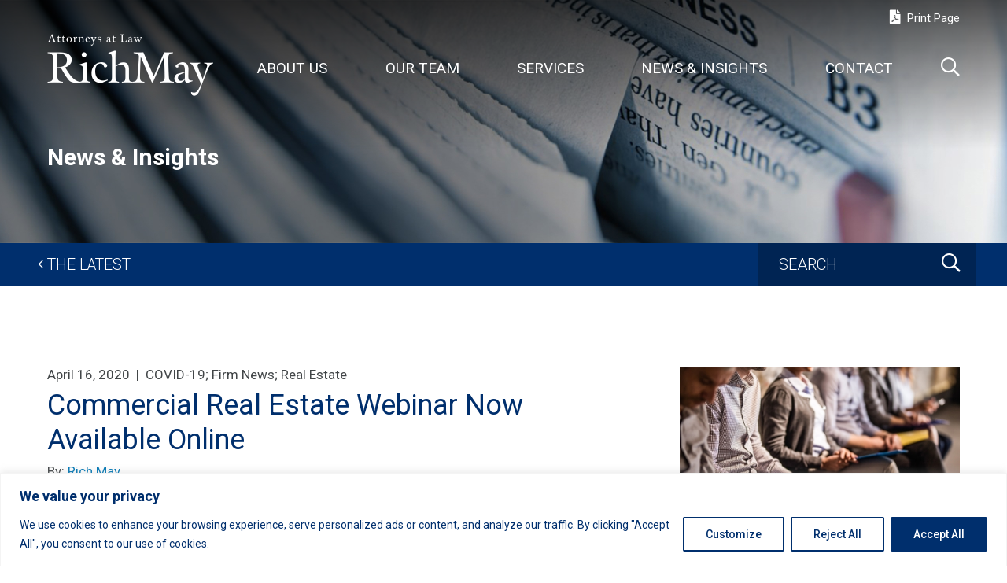

--- FILE ---
content_type: text/html; charset=UTF-8
request_url: https://www.richmaylaw.com/commercial-real-estate-webinar-now-available-online/
body_size: 26255
content:
<!DOCTYPE html>
<html lang="en-US">
<head>
	<meta http-equiv="x-ua-compatible" content="ie=edge" />
	<meta charset="UTF-8" />
	<meta name="viewport" content="width=device-width, initial-scale=1.0" />
	<link rel="profile" href="http://gmpg.org/xfn/11" />	
		
	<link rel="shortcut icon" type="image/x-icon" href="https://www.richmaylaw.com/wp-content/themes/richmay/favicon.ico" />
	
	<!-- HTML5 shim and Respond.js for IE8 support of HTML5 elements and media queries -->
	<!-- WARNING: Respond.js doesn't work if you view the page via file:// -->
	<!--[if lt IE 9]>
	<script src="https://oss.maxcdn.com/html5shiv/3.7.2/html5shiv.min.js"></script>
	<script src="https://oss.maxcdn.com/respond/1.4.2/respond.min.js"></script>
	<![endif]-->
	
	<link rel="stylesheet" href="https://pro.fontawesome.com/releases/v5.15.4/css/all.css" integrity="sha384-rqn26AG5Pj86AF4SO72RK5fyefcQ/x32DNQfChxWvbXIyXFePlEktwD18fEz+kQU" crossorigin="anonymous">
	
	<meta name='robots' content='index, follow, max-image-preview:large, max-snippet:-1, max-video-preview:-1' />

	<!-- This site is optimized with the Yoast SEO plugin v26.8 - https://yoast.com/product/yoast-seo-wordpress/ -->
	<title>Commercial Real Estate Webinar Now Available Online - Rich May, P.C.</title>
	<link rel="canonical" href="https://www.richmaylaw.com/commercial-real-estate-webinar-now-available-online/" />
	<meta property="og:locale" content="en_US" />
	<meta property="og:type" content="article" />
	<meta property="og:title" content="Commercial Real Estate Webinar Now Available Online - Rich May, P.C." />
	<meta property="og:description" content="Rich May attorneys Danielle Justo and David Glod, together with Donald Hause of Thompson Hennessy &amp; Partners, presented a webinar focusing on issues impacting commercial landlords and tenants during the&hellip;" />
	<meta property="og:url" content="https://www.richmaylaw.com/commercial-real-estate-webinar-now-available-online/" />
	<meta property="og:site_name" content="Rich May, P.C." />
	<meta property="article:published_time" content="2020-04-16T16:21:58+00:00" />
	<meta property="article:modified_time" content="2023-03-25T05:41:09+00:00" />
	<meta property="og:image" content="https://www.richmaylaw.com/wp-content/uploads/2019/11/News-Employers-Employees-2.jpg" />
	<meta property="og:image:width" content="1000" />
	<meta property="og:image:height" content="667" />
	<meta property="og:image:type" content="image/jpeg" />
	<meta name="author" content="Rich May" />
	<meta name="twitter:card" content="summary_large_image" />
	<meta name="twitter:label1" content="Written by" />
	<meta name="twitter:data1" content="Rich May" />
	<meta name="twitter:label2" content="Est. reading time" />
	<meta name="twitter:data2" content="1 minute" />
	<script type="application/ld+json" class="yoast-schema-graph">{"@context":"https://schema.org","@graph":[{"@type":"Article","@id":"https://www.richmaylaw.com/commercial-real-estate-webinar-now-available-online/#article","isPartOf":{"@id":"https://www.richmaylaw.com/commercial-real-estate-webinar-now-available-online/"},"author":{"name":"Rich May","@id":"https://www.richmaylaw.com/#/schema/person/12d25713bbdbf6b0987c19e6cbc74cd5"},"headline":"Commercial Real Estate Webinar Now Available Online","datePublished":"2020-04-16T16:21:58+00:00","dateModified":"2023-03-25T05:41:09+00:00","mainEntityOfPage":{"@id":"https://www.richmaylaw.com/commercial-real-estate-webinar-now-available-online/"},"wordCount":108,"publisher":{"@id":"https://www.richmaylaw.com/#organization"},"image":{"@id":"https://www.richmaylaw.com/commercial-real-estate-webinar-now-available-online/#primaryimage"},"thumbnailUrl":"https://www.richmaylaw.com/wp-content/uploads/2019/11/News-Employers-Employees-2.jpg","articleSection":["COVID-19","Firm News","Real Estate"],"inLanguage":"en-US"},{"@type":"WebPage","@id":"https://www.richmaylaw.com/commercial-real-estate-webinar-now-available-online/","url":"https://www.richmaylaw.com/commercial-real-estate-webinar-now-available-online/","name":"Commercial Real Estate Webinar Now Available Online - Rich May, P.C.","isPartOf":{"@id":"https://www.richmaylaw.com/#website"},"primaryImageOfPage":{"@id":"https://www.richmaylaw.com/commercial-real-estate-webinar-now-available-online/#primaryimage"},"image":{"@id":"https://www.richmaylaw.com/commercial-real-estate-webinar-now-available-online/#primaryimage"},"thumbnailUrl":"https://www.richmaylaw.com/wp-content/uploads/2019/11/News-Employers-Employees-2.jpg","datePublished":"2020-04-16T16:21:58+00:00","dateModified":"2023-03-25T05:41:09+00:00","breadcrumb":{"@id":"https://www.richmaylaw.com/commercial-real-estate-webinar-now-available-online/#breadcrumb"},"inLanguage":"en-US","potentialAction":[{"@type":"ReadAction","target":["https://www.richmaylaw.com/commercial-real-estate-webinar-now-available-online/"]}]},{"@type":"ImageObject","inLanguage":"en-US","@id":"https://www.richmaylaw.com/commercial-real-estate-webinar-now-available-online/#primaryimage","url":"https://www.richmaylaw.com/wp-content/uploads/2019/11/News-Employers-Employees-2.jpg","contentUrl":"https://www.richmaylaw.com/wp-content/uploads/2019/11/News-Employers-Employees-2.jpg","width":1000,"height":667},{"@type":"BreadcrumbList","@id":"https://www.richmaylaw.com/commercial-real-estate-webinar-now-available-online/#breadcrumb","itemListElement":[{"@type":"ListItem","position":1,"name":"Home","item":"https://www.richmaylaw.com/"},{"@type":"ListItem","position":2,"name":"News &#038; Insights","item":"https://www.richmaylaw.com/news-blog/"},{"@type":"ListItem","position":3,"name":"Commercial Real Estate Webinar Now Available Online"}]},{"@type":"WebSite","@id":"https://www.richmaylaw.com/#website","url":"https://www.richmaylaw.com/","name":"Rich May, P.C.","description":"","publisher":{"@id":"https://www.richmaylaw.com/#organization"},"potentialAction":[{"@type":"SearchAction","target":{"@type":"EntryPoint","urlTemplate":"https://www.richmaylaw.com/?s={search_term_string}"},"query-input":{"@type":"PropertyValueSpecification","valueRequired":true,"valueName":"search_term_string"}}],"inLanguage":"en-US"},{"@type":"Organization","@id":"https://www.richmaylaw.com/#organization","name":"Rich May, P.C.","url":"https://www.richmaylaw.com/","logo":{"@type":"ImageObject","inLanguage":"en-US","@id":"https://www.richmaylaw.com/#/schema/logo/image/","url":"https://richmay.wpenginepowered.com/wp-content/uploads/2019/12/rich_may-logo.png","contentUrl":"https://richmay.wpenginepowered.com/wp-content/uploads/2019/12/rich_may-logo.png","width":248,"height":104,"caption":"Rich May, P.C."},"image":{"@id":"https://www.richmaylaw.com/#/schema/logo/image/"},"sameAs":["http://www.linkedin.com/company/107126"]},{"@type":"Person","@id":"https://www.richmaylaw.com/#/schema/person/12d25713bbdbf6b0987c19e6cbc74cd5","name":"Rich May","image":{"@type":"ImageObject","inLanguage":"en-US","@id":"https://www.richmaylaw.com/#/schema/person/image/","url":"https://secure.gravatar.com/avatar/cd104bb45d380965ba39addb2a1c7c2fa03d258d9784cddb952906bbb19505af?s=96&d=mm&r=g","contentUrl":"https://secure.gravatar.com/avatar/cd104bb45d380965ba39addb2a1c7c2fa03d258d9784cddb952906bbb19505af?s=96&d=mm&r=g","caption":"Rich May"},"url":"https://www.richmaylaw.com/author/rm-admin/"}]}</script>
	<!-- / Yoast SEO plugin. -->


<link rel='dns-prefetch' href='//ajax.googleapis.com' />
<link rel="alternate" type="application/rss+xml" title="Rich May, P.C. &raquo; Feed" href="https://www.richmaylaw.com/feed/" />
<link rel="alternate" type="application/rss+xml" title="Rich May, P.C. &raquo; Comments Feed" href="https://www.richmaylaw.com/comments/feed/" />
<link rel="alternate" title="oEmbed (JSON)" type="application/json+oembed" href="https://www.richmaylaw.com/wp-json/oembed/1.0/embed?url=https%3A%2F%2Fwww.richmaylaw.com%2Fcommercial-real-estate-webinar-now-available-online%2F" />
<link rel="alternate" title="oEmbed (XML)" type="text/xml+oembed" href="https://www.richmaylaw.com/wp-json/oembed/1.0/embed?url=https%3A%2F%2Fwww.richmaylaw.com%2Fcommercial-real-estate-webinar-now-available-online%2F&#038;format=xml" />
		<!-- This site uses the Google Analytics by MonsterInsights plugin v9.11.1 - Using Analytics tracking - https://www.monsterinsights.com/ -->
							<script src="//www.googletagmanager.com/gtag/js?id=G-XDM9YXQC53"  data-cfasync="false" data-wpfc-render="false" type="text/javascript" async></script>
			<script data-cfasync="false" data-wpfc-render="false" type="text/javascript">
				var mi_version = '9.11.1';
				var mi_track_user = true;
				var mi_no_track_reason = '';
								var MonsterInsightsDefaultLocations = {"page_location":"https:\/\/www.richmaylaw.com\/commercial-real-estate-webinar-now-available-online\/"};
								MonsterInsightsDefaultLocations.page_location = window.location.href;
								if ( typeof MonsterInsightsPrivacyGuardFilter === 'function' ) {
					var MonsterInsightsLocations = (typeof MonsterInsightsExcludeQuery === 'object') ? MonsterInsightsPrivacyGuardFilter( MonsterInsightsExcludeQuery ) : MonsterInsightsPrivacyGuardFilter( MonsterInsightsDefaultLocations );
				} else {
					var MonsterInsightsLocations = (typeof MonsterInsightsExcludeQuery === 'object') ? MonsterInsightsExcludeQuery : MonsterInsightsDefaultLocations;
				}

								var disableStrs = [
										'ga-disable-G-XDM9YXQC53',
									];

				/* Function to detect opted out users */
				function __gtagTrackerIsOptedOut() {
					for (var index = 0; index < disableStrs.length; index++) {
						if (document.cookie.indexOf(disableStrs[index] + '=true') > -1) {
							return true;
						}
					}

					return false;
				}

				/* Disable tracking if the opt-out cookie exists. */
				if (__gtagTrackerIsOptedOut()) {
					for (var index = 0; index < disableStrs.length; index++) {
						window[disableStrs[index]] = true;
					}
				}

				/* Opt-out function */
				function __gtagTrackerOptout() {
					for (var index = 0; index < disableStrs.length; index++) {
						document.cookie = disableStrs[index] + '=true; expires=Thu, 31 Dec 2099 23:59:59 UTC; path=/';
						window[disableStrs[index]] = true;
					}
				}

				if ('undefined' === typeof gaOptout) {
					function gaOptout() {
						__gtagTrackerOptout();
					}
				}
								window.dataLayer = window.dataLayer || [];

				window.MonsterInsightsDualTracker = {
					helpers: {},
					trackers: {},
				};
				if (mi_track_user) {
					function __gtagDataLayer() {
						dataLayer.push(arguments);
					}

					function __gtagTracker(type, name, parameters) {
						if (!parameters) {
							parameters = {};
						}

						if (parameters.send_to) {
							__gtagDataLayer.apply(null, arguments);
							return;
						}

						if (type === 'event') {
														parameters.send_to = monsterinsights_frontend.v4_id;
							var hookName = name;
							if (typeof parameters['event_category'] !== 'undefined') {
								hookName = parameters['event_category'] + ':' + name;
							}

							if (typeof MonsterInsightsDualTracker.trackers[hookName] !== 'undefined') {
								MonsterInsightsDualTracker.trackers[hookName](parameters);
							} else {
								__gtagDataLayer('event', name, parameters);
							}
							
						} else {
							__gtagDataLayer.apply(null, arguments);
						}
					}

					__gtagTracker('js', new Date());
					__gtagTracker('set', {
						'developer_id.dZGIzZG': true,
											});
					if ( MonsterInsightsLocations.page_location ) {
						__gtagTracker('set', MonsterInsightsLocations);
					}
										__gtagTracker('config', 'G-XDM9YXQC53', {"forceSSL":"true","link_attribution":"true"} );
										window.gtag = __gtagTracker;										(function () {
						/* https://developers.google.com/analytics/devguides/collection/analyticsjs/ */
						/* ga and __gaTracker compatibility shim. */
						var noopfn = function () {
							return null;
						};
						var newtracker = function () {
							return new Tracker();
						};
						var Tracker = function () {
							return null;
						};
						var p = Tracker.prototype;
						p.get = noopfn;
						p.set = noopfn;
						p.send = function () {
							var args = Array.prototype.slice.call(arguments);
							args.unshift('send');
							__gaTracker.apply(null, args);
						};
						var __gaTracker = function () {
							var len = arguments.length;
							if (len === 0) {
								return;
							}
							var f = arguments[len - 1];
							if (typeof f !== 'object' || f === null || typeof f.hitCallback !== 'function') {
								if ('send' === arguments[0]) {
									var hitConverted, hitObject = false, action;
									if ('event' === arguments[1]) {
										if ('undefined' !== typeof arguments[3]) {
											hitObject = {
												'eventAction': arguments[3],
												'eventCategory': arguments[2],
												'eventLabel': arguments[4],
												'value': arguments[5] ? arguments[5] : 1,
											}
										}
									}
									if ('pageview' === arguments[1]) {
										if ('undefined' !== typeof arguments[2]) {
											hitObject = {
												'eventAction': 'page_view',
												'page_path': arguments[2],
											}
										}
									}
									if (typeof arguments[2] === 'object') {
										hitObject = arguments[2];
									}
									if (typeof arguments[5] === 'object') {
										Object.assign(hitObject, arguments[5]);
									}
									if ('undefined' !== typeof arguments[1].hitType) {
										hitObject = arguments[1];
										if ('pageview' === hitObject.hitType) {
											hitObject.eventAction = 'page_view';
										}
									}
									if (hitObject) {
										action = 'timing' === arguments[1].hitType ? 'timing_complete' : hitObject.eventAction;
										hitConverted = mapArgs(hitObject);
										__gtagTracker('event', action, hitConverted);
									}
								}
								return;
							}

							function mapArgs(args) {
								var arg, hit = {};
								var gaMap = {
									'eventCategory': 'event_category',
									'eventAction': 'event_action',
									'eventLabel': 'event_label',
									'eventValue': 'event_value',
									'nonInteraction': 'non_interaction',
									'timingCategory': 'event_category',
									'timingVar': 'name',
									'timingValue': 'value',
									'timingLabel': 'event_label',
									'page': 'page_path',
									'location': 'page_location',
									'title': 'page_title',
									'referrer' : 'page_referrer',
								};
								for (arg in args) {
																		if (!(!args.hasOwnProperty(arg) || !gaMap.hasOwnProperty(arg))) {
										hit[gaMap[arg]] = args[arg];
									} else {
										hit[arg] = args[arg];
									}
								}
								return hit;
							}

							try {
								f.hitCallback();
							} catch (ex) {
							}
						};
						__gaTracker.create = newtracker;
						__gaTracker.getByName = newtracker;
						__gaTracker.getAll = function () {
							return [];
						};
						__gaTracker.remove = noopfn;
						__gaTracker.loaded = true;
						window['__gaTracker'] = __gaTracker;
					})();
									} else {
										console.log("");
					(function () {
						function __gtagTracker() {
							return null;
						}

						window['__gtagTracker'] = __gtagTracker;
						window['gtag'] = __gtagTracker;
					})();
									}
			</script>
							<!-- / Google Analytics by MonsterInsights -->
		<style id='wp-img-auto-sizes-contain-inline-css' type='text/css'>
img:is([sizes=auto i],[sizes^="auto," i]){contain-intrinsic-size:3000px 1500px}
/*# sourceURL=wp-img-auto-sizes-contain-inline-css */
</style>
<style id='wp-emoji-styles-inline-css' type='text/css'>

	img.wp-smiley, img.emoji {
		display: inline !important;
		border: none !important;
		box-shadow: none !important;
		height: 1em !important;
		width: 1em !important;
		margin: 0 0.07em !important;
		vertical-align: -0.1em !important;
		background: none !important;
		padding: 0 !important;
	}
/*# sourceURL=wp-emoji-styles-inline-css */
</style>
<style id='wp-block-library-inline-css' type='text/css'>
:root{--wp-block-synced-color:#7a00df;--wp-block-synced-color--rgb:122,0,223;--wp-bound-block-color:var(--wp-block-synced-color);--wp-editor-canvas-background:#ddd;--wp-admin-theme-color:#007cba;--wp-admin-theme-color--rgb:0,124,186;--wp-admin-theme-color-darker-10:#006ba1;--wp-admin-theme-color-darker-10--rgb:0,107,160.5;--wp-admin-theme-color-darker-20:#005a87;--wp-admin-theme-color-darker-20--rgb:0,90,135;--wp-admin-border-width-focus:2px}@media (min-resolution:192dpi){:root{--wp-admin-border-width-focus:1.5px}}.wp-element-button{cursor:pointer}:root .has-very-light-gray-background-color{background-color:#eee}:root .has-very-dark-gray-background-color{background-color:#313131}:root .has-very-light-gray-color{color:#eee}:root .has-very-dark-gray-color{color:#313131}:root .has-vivid-green-cyan-to-vivid-cyan-blue-gradient-background{background:linear-gradient(135deg,#00d084,#0693e3)}:root .has-purple-crush-gradient-background{background:linear-gradient(135deg,#34e2e4,#4721fb 50%,#ab1dfe)}:root .has-hazy-dawn-gradient-background{background:linear-gradient(135deg,#faaca8,#dad0ec)}:root .has-subdued-olive-gradient-background{background:linear-gradient(135deg,#fafae1,#67a671)}:root .has-atomic-cream-gradient-background{background:linear-gradient(135deg,#fdd79a,#004a59)}:root .has-nightshade-gradient-background{background:linear-gradient(135deg,#330968,#31cdcf)}:root .has-midnight-gradient-background{background:linear-gradient(135deg,#020381,#2874fc)}:root{--wp--preset--font-size--normal:16px;--wp--preset--font-size--huge:42px}.has-regular-font-size{font-size:1em}.has-larger-font-size{font-size:2.625em}.has-normal-font-size{font-size:var(--wp--preset--font-size--normal)}.has-huge-font-size{font-size:var(--wp--preset--font-size--huge)}.has-text-align-center{text-align:center}.has-text-align-left{text-align:left}.has-text-align-right{text-align:right}.has-fit-text{white-space:nowrap!important}#end-resizable-editor-section{display:none}.aligncenter{clear:both}.items-justified-left{justify-content:flex-start}.items-justified-center{justify-content:center}.items-justified-right{justify-content:flex-end}.items-justified-space-between{justify-content:space-between}.screen-reader-text{border:0;clip-path:inset(50%);height:1px;margin:-1px;overflow:hidden;padding:0;position:absolute;width:1px;word-wrap:normal!important}.screen-reader-text:focus{background-color:#ddd;clip-path:none;color:#444;display:block;font-size:1em;height:auto;left:5px;line-height:normal;padding:15px 23px 14px;text-decoration:none;top:5px;width:auto;z-index:100000}html :where(.has-border-color){border-style:solid}html :where([style*=border-top-color]){border-top-style:solid}html :where([style*=border-right-color]){border-right-style:solid}html :where([style*=border-bottom-color]){border-bottom-style:solid}html :where([style*=border-left-color]){border-left-style:solid}html :where([style*=border-width]){border-style:solid}html :where([style*=border-top-width]){border-top-style:solid}html :where([style*=border-right-width]){border-right-style:solid}html :where([style*=border-bottom-width]){border-bottom-style:solid}html :where([style*=border-left-width]){border-left-style:solid}html :where(img[class*=wp-image-]){height:auto;max-width:100%}:where(figure){margin:0 0 1em}html :where(.is-position-sticky){--wp-admin--admin-bar--position-offset:var(--wp-admin--admin-bar--height,0px)}@media screen and (max-width:600px){html :where(.is-position-sticky){--wp-admin--admin-bar--position-offset:0px}}

/*# sourceURL=wp-block-library-inline-css */
</style><style id='global-styles-inline-css' type='text/css'>
:root{--wp--preset--aspect-ratio--square: 1;--wp--preset--aspect-ratio--4-3: 4/3;--wp--preset--aspect-ratio--3-4: 3/4;--wp--preset--aspect-ratio--3-2: 3/2;--wp--preset--aspect-ratio--2-3: 2/3;--wp--preset--aspect-ratio--16-9: 16/9;--wp--preset--aspect-ratio--9-16: 9/16;--wp--preset--color--black: #000000;--wp--preset--color--cyan-bluish-gray: #abb8c3;--wp--preset--color--white: #ffffff;--wp--preset--color--pale-pink: #f78da7;--wp--preset--color--vivid-red: #cf2e2e;--wp--preset--color--luminous-vivid-orange: #ff6900;--wp--preset--color--luminous-vivid-amber: #fcb900;--wp--preset--color--light-green-cyan: #7bdcb5;--wp--preset--color--vivid-green-cyan: #00d084;--wp--preset--color--pale-cyan-blue: #8ed1fc;--wp--preset--color--vivid-cyan-blue: #0693e3;--wp--preset--color--vivid-purple: #9b51e0;--wp--preset--gradient--vivid-cyan-blue-to-vivid-purple: linear-gradient(135deg,rgb(6,147,227) 0%,rgb(155,81,224) 100%);--wp--preset--gradient--light-green-cyan-to-vivid-green-cyan: linear-gradient(135deg,rgb(122,220,180) 0%,rgb(0,208,130) 100%);--wp--preset--gradient--luminous-vivid-amber-to-luminous-vivid-orange: linear-gradient(135deg,rgb(252,185,0) 0%,rgb(255,105,0) 100%);--wp--preset--gradient--luminous-vivid-orange-to-vivid-red: linear-gradient(135deg,rgb(255,105,0) 0%,rgb(207,46,46) 100%);--wp--preset--gradient--very-light-gray-to-cyan-bluish-gray: linear-gradient(135deg,rgb(238,238,238) 0%,rgb(169,184,195) 100%);--wp--preset--gradient--cool-to-warm-spectrum: linear-gradient(135deg,rgb(74,234,220) 0%,rgb(151,120,209) 20%,rgb(207,42,186) 40%,rgb(238,44,130) 60%,rgb(251,105,98) 80%,rgb(254,248,76) 100%);--wp--preset--gradient--blush-light-purple: linear-gradient(135deg,rgb(255,206,236) 0%,rgb(152,150,240) 100%);--wp--preset--gradient--blush-bordeaux: linear-gradient(135deg,rgb(254,205,165) 0%,rgb(254,45,45) 50%,rgb(107,0,62) 100%);--wp--preset--gradient--luminous-dusk: linear-gradient(135deg,rgb(255,203,112) 0%,rgb(199,81,192) 50%,rgb(65,88,208) 100%);--wp--preset--gradient--pale-ocean: linear-gradient(135deg,rgb(255,245,203) 0%,rgb(182,227,212) 50%,rgb(51,167,181) 100%);--wp--preset--gradient--electric-grass: linear-gradient(135deg,rgb(202,248,128) 0%,rgb(113,206,126) 100%);--wp--preset--gradient--midnight: linear-gradient(135deg,rgb(2,3,129) 0%,rgb(40,116,252) 100%);--wp--preset--font-size--small: 13px;--wp--preset--font-size--medium: 20px;--wp--preset--font-size--large: 36px;--wp--preset--font-size--x-large: 42px;--wp--preset--spacing--20: 0.44rem;--wp--preset--spacing--30: 0.67rem;--wp--preset--spacing--40: 1rem;--wp--preset--spacing--50: 1.5rem;--wp--preset--spacing--60: 2.25rem;--wp--preset--spacing--70: 3.38rem;--wp--preset--spacing--80: 5.06rem;--wp--preset--shadow--natural: 6px 6px 9px rgba(0, 0, 0, 0.2);--wp--preset--shadow--deep: 12px 12px 50px rgba(0, 0, 0, 0.4);--wp--preset--shadow--sharp: 6px 6px 0px rgba(0, 0, 0, 0.2);--wp--preset--shadow--outlined: 6px 6px 0px -3px rgb(255, 255, 255), 6px 6px rgb(0, 0, 0);--wp--preset--shadow--crisp: 6px 6px 0px rgb(0, 0, 0);}:where(.is-layout-flex){gap: 0.5em;}:where(.is-layout-grid){gap: 0.5em;}body .is-layout-flex{display: flex;}.is-layout-flex{flex-wrap: wrap;align-items: center;}.is-layout-flex > :is(*, div){margin: 0;}body .is-layout-grid{display: grid;}.is-layout-grid > :is(*, div){margin: 0;}:where(.wp-block-columns.is-layout-flex){gap: 2em;}:where(.wp-block-columns.is-layout-grid){gap: 2em;}:where(.wp-block-post-template.is-layout-flex){gap: 1.25em;}:where(.wp-block-post-template.is-layout-grid){gap: 1.25em;}.has-black-color{color: var(--wp--preset--color--black) !important;}.has-cyan-bluish-gray-color{color: var(--wp--preset--color--cyan-bluish-gray) !important;}.has-white-color{color: var(--wp--preset--color--white) !important;}.has-pale-pink-color{color: var(--wp--preset--color--pale-pink) !important;}.has-vivid-red-color{color: var(--wp--preset--color--vivid-red) !important;}.has-luminous-vivid-orange-color{color: var(--wp--preset--color--luminous-vivid-orange) !important;}.has-luminous-vivid-amber-color{color: var(--wp--preset--color--luminous-vivid-amber) !important;}.has-light-green-cyan-color{color: var(--wp--preset--color--light-green-cyan) !important;}.has-vivid-green-cyan-color{color: var(--wp--preset--color--vivid-green-cyan) !important;}.has-pale-cyan-blue-color{color: var(--wp--preset--color--pale-cyan-blue) !important;}.has-vivid-cyan-blue-color{color: var(--wp--preset--color--vivid-cyan-blue) !important;}.has-vivid-purple-color{color: var(--wp--preset--color--vivid-purple) !important;}.has-black-background-color{background-color: var(--wp--preset--color--black) !important;}.has-cyan-bluish-gray-background-color{background-color: var(--wp--preset--color--cyan-bluish-gray) !important;}.has-white-background-color{background-color: var(--wp--preset--color--white) !important;}.has-pale-pink-background-color{background-color: var(--wp--preset--color--pale-pink) !important;}.has-vivid-red-background-color{background-color: var(--wp--preset--color--vivid-red) !important;}.has-luminous-vivid-orange-background-color{background-color: var(--wp--preset--color--luminous-vivid-orange) !important;}.has-luminous-vivid-amber-background-color{background-color: var(--wp--preset--color--luminous-vivid-amber) !important;}.has-light-green-cyan-background-color{background-color: var(--wp--preset--color--light-green-cyan) !important;}.has-vivid-green-cyan-background-color{background-color: var(--wp--preset--color--vivid-green-cyan) !important;}.has-pale-cyan-blue-background-color{background-color: var(--wp--preset--color--pale-cyan-blue) !important;}.has-vivid-cyan-blue-background-color{background-color: var(--wp--preset--color--vivid-cyan-blue) !important;}.has-vivid-purple-background-color{background-color: var(--wp--preset--color--vivid-purple) !important;}.has-black-border-color{border-color: var(--wp--preset--color--black) !important;}.has-cyan-bluish-gray-border-color{border-color: var(--wp--preset--color--cyan-bluish-gray) !important;}.has-white-border-color{border-color: var(--wp--preset--color--white) !important;}.has-pale-pink-border-color{border-color: var(--wp--preset--color--pale-pink) !important;}.has-vivid-red-border-color{border-color: var(--wp--preset--color--vivid-red) !important;}.has-luminous-vivid-orange-border-color{border-color: var(--wp--preset--color--luminous-vivid-orange) !important;}.has-luminous-vivid-amber-border-color{border-color: var(--wp--preset--color--luminous-vivid-amber) !important;}.has-light-green-cyan-border-color{border-color: var(--wp--preset--color--light-green-cyan) !important;}.has-vivid-green-cyan-border-color{border-color: var(--wp--preset--color--vivid-green-cyan) !important;}.has-pale-cyan-blue-border-color{border-color: var(--wp--preset--color--pale-cyan-blue) !important;}.has-vivid-cyan-blue-border-color{border-color: var(--wp--preset--color--vivid-cyan-blue) !important;}.has-vivid-purple-border-color{border-color: var(--wp--preset--color--vivid-purple) !important;}.has-vivid-cyan-blue-to-vivid-purple-gradient-background{background: var(--wp--preset--gradient--vivid-cyan-blue-to-vivid-purple) !important;}.has-light-green-cyan-to-vivid-green-cyan-gradient-background{background: var(--wp--preset--gradient--light-green-cyan-to-vivid-green-cyan) !important;}.has-luminous-vivid-amber-to-luminous-vivid-orange-gradient-background{background: var(--wp--preset--gradient--luminous-vivid-amber-to-luminous-vivid-orange) !important;}.has-luminous-vivid-orange-to-vivid-red-gradient-background{background: var(--wp--preset--gradient--luminous-vivid-orange-to-vivid-red) !important;}.has-very-light-gray-to-cyan-bluish-gray-gradient-background{background: var(--wp--preset--gradient--very-light-gray-to-cyan-bluish-gray) !important;}.has-cool-to-warm-spectrum-gradient-background{background: var(--wp--preset--gradient--cool-to-warm-spectrum) !important;}.has-blush-light-purple-gradient-background{background: var(--wp--preset--gradient--blush-light-purple) !important;}.has-blush-bordeaux-gradient-background{background: var(--wp--preset--gradient--blush-bordeaux) !important;}.has-luminous-dusk-gradient-background{background: var(--wp--preset--gradient--luminous-dusk) !important;}.has-pale-ocean-gradient-background{background: var(--wp--preset--gradient--pale-ocean) !important;}.has-electric-grass-gradient-background{background: var(--wp--preset--gradient--electric-grass) !important;}.has-midnight-gradient-background{background: var(--wp--preset--gradient--midnight) !important;}.has-small-font-size{font-size: var(--wp--preset--font-size--small) !important;}.has-medium-font-size{font-size: var(--wp--preset--font-size--medium) !important;}.has-large-font-size{font-size: var(--wp--preset--font-size--large) !important;}.has-x-large-font-size{font-size: var(--wp--preset--font-size--x-large) !important;}
/*# sourceURL=global-styles-inline-css */
</style>

<style id='classic-theme-styles-inline-css' type='text/css'>
/*! This file is auto-generated */
.wp-block-button__link{color:#fff;background-color:#32373c;border-radius:9999px;box-shadow:none;text-decoration:none;padding:calc(.667em + 2px) calc(1.333em + 2px);font-size:1.125em}.wp-block-file__button{background:#32373c;color:#fff;text-decoration:none}
/*# sourceURL=/wp-includes/css/classic-themes.min.css */
</style>
<link rel='stylesheet' id='contact-form-7-css' href='https://www.richmaylaw.com/wp-content/plugins/contact-form-7/includes/css/styles.css?ver=6.1.4' type='text/css' media='all' />
<style id='contact-form-7-inline-css' type='text/css'>
.wpcf7 .wpcf7-recaptcha iframe {margin-bottom: 0;}.wpcf7 .wpcf7-recaptcha[data-align="center"] > div {margin: 0 auto;}.wpcf7 .wpcf7-recaptcha[data-align="right"] > div {margin: 0 0 0 auto;}
/*# sourceURL=contact-form-7-inline-css */
</style>
<link rel='stylesheet' id='wp-ada-compliance-styles-css' href='https://www.richmaylaw.com/wp-content/plugins/wp-ada-compliance-check-basic/styles.css?ver=1767481895' type='text/css' media='all' />
<link rel='stylesheet' id='theme-style-css' href='https://www.richmaylaw.com/wp-content/themes/richmay/style.css?ver=1.6.4' type='text/css' media='all' />
<style id='kadence-blocks-global-variables-inline-css' type='text/css'>
:root {--global-kb-font-size-sm:clamp(0.8rem, 0.73rem + 0.217vw, 0.9rem);--global-kb-font-size-md:clamp(1.1rem, 0.995rem + 0.326vw, 1.25rem);--global-kb-font-size-lg:clamp(1.75rem, 1.576rem + 0.543vw, 2rem);--global-kb-font-size-xl:clamp(2.25rem, 1.728rem + 1.63vw, 3rem);--global-kb-font-size-xxl:clamp(2.5rem, 1.456rem + 3.26vw, 4rem);--global-kb-font-size-xxxl:clamp(2.75rem, 0.489rem + 7.065vw, 6rem);}:root {--global-palette1: #3182CE;--global-palette2: #2B6CB0;--global-palette3: #1A202C;--global-palette4: #2D3748;--global-palette5: #4A5568;--global-palette6: #718096;--global-palette7: #EDF2F7;--global-palette8: #F7FAFC;--global-palette9: #ffffff;}
/*# sourceURL=kadence-blocks-global-variables-inline-css */
</style>
<script type="text/javascript" src="https://www.richmaylaw.com/wp-includes/js/dist/vendor/react.min.js?ver=18.3.1.1" id="react-js"></script>
<script type="text/javascript" src="https://www.richmaylaw.com/wp-includes/js/dist/vendor/react-jsx-runtime.min.js?ver=18.3.1" id="react-jsx-runtime-js"></script>
<script type="text/javascript" src="https://www.richmaylaw.com/wp-includes/js/dist/autop.min.js?ver=9fb50649848277dd318d" id="wp-autop-js"></script>
<script type="text/javascript" src="https://www.richmaylaw.com/wp-includes/js/dist/blob.min.js?ver=9113eed771d446f4a556" id="wp-blob-js"></script>
<script type="text/javascript" src="https://www.richmaylaw.com/wp-includes/js/dist/block-serialization-default-parser.min.js?ver=14d44daebf663d05d330" id="wp-block-serialization-default-parser-js"></script>
<script type="text/javascript" src="https://www.richmaylaw.com/wp-includes/js/dist/hooks.min.js?ver=dd5603f07f9220ed27f1" id="wp-hooks-js"></script>
<script type="text/javascript" src="https://www.richmaylaw.com/wp-includes/js/dist/deprecated.min.js?ver=e1f84915c5e8ae38964c" id="wp-deprecated-js"></script>
<script type="text/javascript" src="https://www.richmaylaw.com/wp-includes/js/dist/dom.min.js?ver=26edef3be6483da3de2e" id="wp-dom-js"></script>
<script type="text/javascript" src="https://www.richmaylaw.com/wp-includes/js/dist/vendor/react-dom.min.js?ver=18.3.1.1" id="react-dom-js"></script>
<script type="text/javascript" src="https://www.richmaylaw.com/wp-includes/js/dist/escape-html.min.js?ver=6561a406d2d232a6fbd2" id="wp-escape-html-js"></script>
<script type="text/javascript" src="https://www.richmaylaw.com/wp-includes/js/dist/element.min.js?ver=6a582b0c827fa25df3dd" id="wp-element-js"></script>
<script type="text/javascript" src="https://www.richmaylaw.com/wp-includes/js/dist/is-shallow-equal.min.js?ver=e0f9f1d78d83f5196979" id="wp-is-shallow-equal-js"></script>
<script type="text/javascript" src="https://www.richmaylaw.com/wp-includes/js/dist/i18n.min.js?ver=c26c3dc7bed366793375" id="wp-i18n-js"></script>
<script type="text/javascript" id="wp-i18n-js-after">
/* <![CDATA[ */
wp.i18n.setLocaleData( { 'text direction\u0004ltr': [ 'ltr' ] } );
//# sourceURL=wp-i18n-js-after
/* ]]> */
</script>
<script type="text/javascript" src="https://www.richmaylaw.com/wp-includes/js/dist/keycodes.min.js?ver=34c8fb5e7a594a1c8037" id="wp-keycodes-js"></script>
<script type="text/javascript" src="https://www.richmaylaw.com/wp-includes/js/dist/priority-queue.min.js?ver=2d59d091223ee9a33838" id="wp-priority-queue-js"></script>
<script type="text/javascript" src="https://www.richmaylaw.com/wp-includes/js/dist/compose.min.js?ver=7a9b375d8c19cf9d3d9b" id="wp-compose-js"></script>
<script type="text/javascript" src="https://www.richmaylaw.com/wp-includes/js/dist/private-apis.min.js?ver=4f465748bda624774139" id="wp-private-apis-js"></script>
<script type="text/javascript" src="https://www.richmaylaw.com/wp-includes/js/dist/redux-routine.min.js?ver=8bb92d45458b29590f53" id="wp-redux-routine-js"></script>
<script type="text/javascript" src="https://www.richmaylaw.com/wp-includes/js/dist/data.min.js?ver=f940198280891b0b6318" id="wp-data-js"></script>
<script type="text/javascript" id="wp-data-js-after">
/* <![CDATA[ */
( function() {
	var userId = 0;
	var storageKey = "WP_DATA_USER_" + userId;
	wp.data
		.use( wp.data.plugins.persistence, { storageKey: storageKey } );
} )();
//# sourceURL=wp-data-js-after
/* ]]> */
</script>
<script type="text/javascript" src="https://www.richmaylaw.com/wp-includes/js/dist/html-entities.min.js?ver=e8b78b18a162491d5e5f" id="wp-html-entities-js"></script>
<script type="text/javascript" src="https://www.richmaylaw.com/wp-includes/js/dist/dom-ready.min.js?ver=f77871ff7694fffea381" id="wp-dom-ready-js"></script>
<script type="text/javascript" src="https://www.richmaylaw.com/wp-includes/js/dist/a11y.min.js?ver=cb460b4676c94bd228ed" id="wp-a11y-js"></script>
<script type="text/javascript" src="https://www.richmaylaw.com/wp-includes/js/dist/rich-text.min.js?ver=5bdbb44f3039529e3645" id="wp-rich-text-js"></script>
<script type="text/javascript" src="https://www.richmaylaw.com/wp-includes/js/dist/shortcode.min.js?ver=0b3174183b858f2df320" id="wp-shortcode-js"></script>
<script type="text/javascript" src="https://www.richmaylaw.com/wp-includes/js/dist/warning.min.js?ver=d69bc18c456d01c11d5a" id="wp-warning-js"></script>
<script type="text/javascript" src="https://www.richmaylaw.com/wp-includes/js/dist/blocks.min.js?ver=de131db49fa830bc97da" id="wp-blocks-js"></script>
<script type="text/javascript" src="https://www.richmaylaw.com/wp-content/themes/richmay/includes/custom-blocks/js/custom-core-styles.js?ver=6.9" id="gb-intro-text-js"></script>
<script type="text/javascript" id="webtoffee-cookie-consent-js-extra">
/* <![CDATA[ */
var _wccConfig = {"_ipData":[],"_assetsURL":"https://www.richmaylaw.com/wp-content/plugins/webtoffee-cookie-consent/lite/frontend/images/","_publicURL":"https://www.richmaylaw.com","_categories":[{"name":"Necessary","slug":"necessary","isNecessary":true,"ccpaDoNotSell":true,"cookies":[{"cookieID":"__cf_bm","domain":".www.richmaylaw.com","provider":"cloudflare.com"},{"cookieID":"wt_consent","domain":"www.richmaylaw.com","provider":""},{"cookieID":"wpEmojiSettingsSupports","domain":"richmaylaw.com","provider":""},{"cookieID":"rc::a","domain":"google.com","provider":"google.com"},{"cookieID":"rc::c","domain":"google.com","provider":"google.com"},{"cookieID":"_cfuvid","domain":".vimeo.com","provider":""}],"active":true,"defaultConsent":{"gdpr":true,"ccpa":true},"foundNoCookieScript":false},{"name":"Functional","slug":"functional","isNecessary":false,"ccpaDoNotSell":true,"cookies":[],"active":true,"defaultConsent":{"gdpr":false,"ccpa":false},"foundNoCookieScript":false},{"name":"Analytics","slug":"analytics","isNecessary":false,"ccpaDoNotSell":true,"cookies":[{"cookieID":"_ga_*","domain":".richmaylaw.com","provider":"google-analytics.com|googletagmanager.com/gtag/js"},{"cookieID":"_ga","domain":".richmaylaw.com","provider":"google-analytics.com|googletagmanager.com/gtag/js"}],"active":true,"defaultConsent":{"gdpr":false,"ccpa":false},"foundNoCookieScript":false},{"name":"Performance","slug":"performance","isNecessary":false,"ccpaDoNotSell":true,"cookies":[],"active":true,"defaultConsent":{"gdpr":false,"ccpa":false},"foundNoCookieScript":false},{"name":"Advertisement","slug":"advertisement","isNecessary":false,"ccpaDoNotSell":true,"cookies":[],"active":true,"defaultConsent":{"gdpr":false,"ccpa":false},"foundNoCookieScript":false},{"name":"Others","slug":"others","isNecessary":false,"ccpaDoNotSell":true,"cookies":[],"active":true,"defaultConsent":{"gdpr":false,"ccpa":false},"foundNoCookieScript":false}],"_activeLaw":"gdpr","_rootDomain":"","_block":"1","_showBanner":"1","_bannerConfig":{"GDPR":{"settings":{"type":"banner","position":"bottom","applicableLaw":"gdpr","preferenceCenter":"center","selectedRegion":"ALL","consentExpiry":365,"shortcodes":[{"key":"wcc_readmore","content":"\u003Ca href=\"#\" class=\"wcc-policy\" aria-label=\"Cookie Policy\" target=\"_blank\" rel=\"noopener\" data-tag=\"readmore-button\"\u003ECookie Policy\u003C/a\u003E","tag":"readmore-button","status":false,"attributes":{"rel":"nofollow","target":"_blank"}},{"key":"wcc_show_desc","content":"\u003Cbutton class=\"wcc-show-desc-btn\" data-tag=\"show-desc-button\" aria-label=\"Show more\"\u003EShow more\u003C/button\u003E","tag":"show-desc-button","status":true,"attributes":[]},{"key":"wcc_hide_desc","content":"\u003Cbutton class=\"wcc-show-desc-btn\" data-tag=\"hide-desc-button\" aria-label=\"Show less\"\u003EShow less\u003C/button\u003E","tag":"hide-desc-button","status":true,"attributes":[]},{"key":"wcc_category_toggle_label","content":"[wcc_{{status}}_category_label] [wcc_preference_{{category_slug}}_title]","tag":"","status":true,"attributes":[]},{"key":"wcc_enable_category_label","content":"Enable","tag":"","status":true,"attributes":[]},{"key":"wcc_disable_category_label","content":"Disable","tag":"","status":true,"attributes":[]},{"key":"wcc_video_placeholder","content":"\u003Cdiv class=\"video-placeholder-normal\" data-tag=\"video-placeholder\" id=\"[UNIQUEID]\"\u003E\u003Cp class=\"video-placeholder-text-normal\" data-tag=\"placeholder-title\"\u003EPlease accept {category} cookies to access this content\u003C/p\u003E\u003C/div\u003E","tag":"","status":true,"attributes":[]},{"key":"wcc_enable_optout_label","content":"Enable","tag":"","status":true,"attributes":[]},{"key":"wcc_disable_optout_label","content":"Disable","tag":"","status":true,"attributes":[]},{"key":"wcc_optout_toggle_label","content":"[wcc_{{status}}_optout_label] [wcc_optout_option_title]","tag":"","status":true,"attributes":[]},{"key":"wcc_optout_option_title","content":"Do Not Sell or Share My Personal Information","tag":"","status":true,"attributes":[]},{"key":"wcc_optout_close_label","content":"Close","tag":"","status":true,"attributes":[]}],"bannerEnabled":true},"behaviours":{"reloadBannerOnAccept":false,"loadAnalyticsByDefault":false,"animations":{"onLoad":"animate","onHide":"sticky"}},"config":{"revisitConsent":{"status":false,"tag":"revisit-consent","position":"bottom-left","meta":{"url":"#"},"styles":[],"elements":{"title":{"type":"text","tag":"revisit-consent-title","status":true,"styles":{"color":"#0056a7"}}}},"preferenceCenter":{"toggle":{"status":true,"tag":"detail-category-toggle","type":"toggle","states":{"active":{"styles":{"background-color":"#000000"}},"inactive":{"styles":{"background-color":"#D0D5D2"}}}},"poweredBy":{"status":false,"tag":"detail-powered-by","styles":{"background-color":"#EDEDED","color":"#293C5B"}}},"categoryPreview":{"status":false,"toggle":{"status":true,"tag":"detail-category-preview-toggle","type":"toggle","states":{"active":{"styles":{"background-color":"#000000"}},"inactive":{"styles":{"background-color":"#D0D5D2"}}}}},"videoPlaceholder":{"status":true,"styles":{"background-color":"#000000","border-color":"#000000","color":"#ffffff"}},"readMore":{"status":false,"tag":"readmore-button","type":"link","meta":{"noFollow":true,"newTab":true},"styles":{"color":"#002F6D","background-color":"transparent","border-color":"transparent"}},"auditTable":{"status":true},"optOption":{"status":true,"toggle":{"status":true,"tag":"optout-option-toggle","type":"toggle","states":{"active":{"styles":{"background-color":"#000000"}},"inactive":{"styles":{"background-color":"#FFFFFF"}}}},"gpcOption":false}}}},"_version":"3.5.0","_logConsent":"1","_tags":[{"tag":"accept-button","styles":{"color":"#FFFFFF","background-color":"#002F6D","border-color":"#002F6D"}},{"tag":"reject-button","styles":{"color":"#002F6D","background-color":"transparent","border-color":"#002F6D"}},{"tag":"settings-button","styles":{"color":"#002F6D","background-color":"transparent","border-color":"#002F6D"}},{"tag":"readmore-button","styles":{"color":"#002F6D","background-color":"transparent","border-color":"transparent"}},{"tag":"donotsell-button","styles":{"color":"#1863dc","background-color":"transparent","border-color":"transparent"}},{"tag":"accept-button","styles":{"color":"#FFFFFF","background-color":"#002F6D","border-color":"#002F6D"}},{"tag":"revisit-consent","styles":[]},{"tag":"detail-category-always-enabled","styles":{"color":"#008000"}}],"_rtl":"","_lawSelected":["GDPR"],"_restApiUrl":"https://directory.cookieyes.com/api/v1/ip","_renewConsent":"1756922660539","_restrictToCA":"","_customEvents":"","_ccpaAllowedRegions":[],"_gdprAllowedRegions":[],"_closeButtonAction":"reject","_ssl":"1","_providersToBlock":[]};
var _wccStyles = {"css":{"GDPR":".wcc-overlay{background: #000000; opacity: 0.4; position: fixed; top: 0; left: 0; width: 100%; height: 100%; z-index: 99999999;}.wcc-hide{display: none;}.wcc-btn-revisit-wrapper{display: flex; padding: 6px; border-radius: 8px; opacity: 0px; background-color:#ffffff; box-shadow: 0px 3px 10px 0px #798da04d;  align-items: center; justify-content: center; position: fixed; z-index: 999999; cursor: pointer;}.wcc-revisit-bottom-left{bottom: 15px; left: 15px;}.wcc-revisit-bottom-right{bottom: 15px; right: 15px;}.wcc-btn-revisit-wrapper .wcc-btn-revisit{display: flex; align-items: center; justify-content: center; background: none; border: none; cursor: pointer; position: relative; margin: 0; padding: 0;}.wcc-btn-revisit-wrapper .wcc-btn-revisit img{max-width: fit-content; margin: 0; } .wcc-btn-revisit-wrapper .wcc-revisit-help-text{font-size:14px; margin-left:4px; display:none;}.wcc-btn-revisit-wrapper:hover .wcc-revisit-help-text, .wcc-btn-revisit-wrapper:focus-within .wcc-revisit-help-text { display: block;}.wcc-revisit-hide{display: none;}.wcc-preference-btn:hover{cursor:pointer; text-decoration:underline;}.wcc-cookie-audit-table { font-family: inherit; border-collapse: collapse; width: 100%;} .wcc-cookie-audit-table th, .wcc-cookie-audit-table td {text-align: left; padding: 10px; font-size: 12px; color: #000000; word-break: normal; background-color: #d9dfe7; border: 1px solid #cbced6;} .wcc-cookie-audit-table tr:nth-child(2n + 1) td { background: #f1f5fa; }.wcc-consent-container{position: fixed; width: 100%; box-sizing: border-box; z-index: 9999999;}.wcc-consent-container .wcc-consent-bar{background: #ffffff; border: 1px solid; padding: 16.5px 24px; box-shadow: 0 -1px 10px 0 #acabab4d;}.wcc-banner-bottom{bottom: 0; left: 0;}.wcc-banner-top{top: 0; left: 0;}.wcc-custom-brand-logo-wrapper .wcc-custom-brand-logo{width: 100px; height: auto; margin: 0 0 12px 0;}.wcc-notice .wcc-title{color: #212121; font-weight: 700; font-size: 18px; line-height: 24px; margin: 0 0 12px 0;}.wcc-notice-group{display: flex; justify-content: space-between; align-items: center; font-size: 14px; line-height: 24px; font-weight: 400;}.wcc-notice-des *,.wcc-preference-content-wrapper *,.wcc-accordion-header-des *,.wcc-gpc-wrapper .wcc-gpc-desc *{font-size: 14px;}.wcc-notice-des{color: #212121; font-size: 14px; line-height: 24px; font-weight: 400;}.wcc-notice-des img{height: 25px; width: 25px;}.wcc-consent-bar .wcc-notice-des p,.wcc-gpc-wrapper .wcc-gpc-desc p,.wcc-preference-body-wrapper .wcc-preference-content-wrapper p,.wcc-accordion-header-wrapper .wcc-accordion-header-des p,.wcc-cookie-des-table li div:last-child p{color: inherit; margin-top: 0;}.wcc-notice-des P:last-child,.wcc-preference-content-wrapper p:last-child,.wcc-cookie-des-table li div:last-child p:last-child,.wcc-gpc-wrapper .wcc-gpc-desc p:last-child{margin-bottom: 0;}.wcc-notice-des a.wcc-policy,.wcc-notice-des button.wcc-policy{font-size: 14px; color: #1863dc; white-space: nowrap; cursor: pointer; background: transparent; border: 1px solid; text-decoration: underline;}.wcc-notice-des button.wcc-policy{padding: 0;}.wcc-notice-des a.wcc-policy:focus-visible,.wcc-notice-des button.wcc-policy:focus-visible,.wcc-preference-content-wrapper .wcc-show-desc-btn:focus-visible,.wcc-accordion-header .wcc-accordion-btn:focus-visible,.wcc-preference-header .wcc-btn-close:focus-visible,.wcc-switch input[type=\"checkbox\"]:focus-visible,.wcc-footer-wrapper a:focus-visible,.wcc-btn:focus-visible{outline: 2px solid #1863dc; outline-offset: 2px;}.wcc-btn:focus:not(:focus-visible),.wcc-accordion-header .wcc-accordion-btn:focus:not(:focus-visible),.wcc-preference-content-wrapper .wcc-show-desc-btn:focus:not(:focus-visible),.wcc-btn-revisit-wrapper .wcc-btn-revisit:focus:not(:focus-visible),.wcc-preference-header .wcc-btn-close:focus:not(:focus-visible),.wcc-consent-bar .wcc-banner-btn-close:focus:not(:focus-visible){outline: 0;}button.wcc-show-desc-btn:not(:hover):not(:active){color: #1863dc; background: transparent;}button.wcc-accordion-btn:not(:hover):not(:active),button.wcc-banner-btn-close:not(:hover):not(:active),button.wcc-btn-close:not(:hover):not(:active),button.wcc-btn-revisit:not(:hover):not(:active){background: transparent;}.wcc-consent-bar button:hover,.wcc-modal.wcc-modal-open button:hover,.wcc-consent-bar button:focus,.wcc-modal.wcc-modal-open button:focus{text-decoration: none;}.wcc-notice-btn-wrapper{display: flex; justify-content: center; align-items: center; margin-left: 15px;}.wcc-notice-btn-wrapper .wcc-btn{text-shadow: none; box-shadow: none;}.wcc-btn{font-size: 14px; font-family: inherit; line-height: 24px; padding: 8px 27px; font-weight: 500; margin: 0 8px 0 0; border-radius: 2px; white-space: nowrap; cursor: pointer; text-align: center; text-transform: none; min-height: 0;}.wcc-btn:hover{opacity: 0.8;}.wcc-btn-customize{color: #1863dc; background: transparent; border: 2px solid #1863dc;}.wcc-btn-reject{color: #1863dc; background: transparent; border: 2px solid #1863dc;}.wcc-btn-accept{background: #1863dc; color: #ffffff; border: 2px solid #1863dc;}.wcc-btn:last-child{margin-right: 0;}@media (max-width: 768px){.wcc-notice-group{display: block;}.wcc-notice-btn-wrapper{margin-left: 0;}.wcc-notice-btn-wrapper .wcc-btn{flex: auto; max-width: 100%; margin-top: 10px; white-space: unset;}}@media (max-width: 576px){.wcc-notice-btn-wrapper{flex-direction: column;}.wcc-custom-brand-logo-wrapper, .wcc-notice .wcc-title, .wcc-notice-des, .wcc-notice-btn-wrapper{padding: 0 28px;}.wcc-consent-container .wcc-consent-bar{padding: 16.5px 0;}.wcc-notice-des{max-height: 40vh; overflow-y: scroll;}.wcc-notice-btn-wrapper .wcc-btn{width: 100%; padding: 8px; margin-right: 0;}.wcc-notice-btn-wrapper .wcc-btn-accept{order: 1;}.wcc-notice-btn-wrapper .wcc-btn-reject{order: 3;}.wcc-notice-btn-wrapper .wcc-btn-customize{order: 2;}}@media (max-width: 425px){.wcc-custom-brand-logo-wrapper, .wcc-notice .wcc-title, .wcc-notice-des, .wcc-notice-btn-wrapper{padding: 0 24px;}.wcc-notice-btn-wrapper{flex-direction: column;}.wcc-btn{width: 100%; margin: 10px 0 0 0;}.wcc-notice-btn-wrapper .wcc-btn-customize{order: 2;}.wcc-notice-btn-wrapper .wcc-btn-reject{order: 3;}.wcc-notice-btn-wrapper .wcc-btn-accept{order: 1; margin-top: 16px;}}@media (max-width: 352px){.wcc-notice .wcc-title{font-size: 16px;}.wcc-notice-des *{font-size: 12px;}.wcc-notice-des, .wcc-btn{font-size: 12px;}}.wcc-modal.wcc-modal-open{display: flex; visibility: visible; -webkit-transform: translate(-50%, -50%); -moz-transform: translate(-50%, -50%); -ms-transform: translate(-50%, -50%); -o-transform: translate(-50%, -50%); transform: translate(-50%, -50%); top: 50%; left: 50%; transition: all 1s ease;}.wcc-modal{box-shadow: 0 32px 68px rgba(0, 0, 0, 0.3); margin: 0 auto; position: fixed; max-width: 100%; background: #ffffff; top: 50%; box-sizing: border-box; border-radius: 6px; z-index: 999999999; color: #212121; -webkit-transform: translate(-50%, 100%); -moz-transform: translate(-50%, 100%); -ms-transform: translate(-50%, 100%); -o-transform: translate(-50%, 100%); transform: translate(-50%, 100%); visibility: hidden; transition: all 0s ease;}.wcc-preference-center{max-height: 79vh; overflow: hidden; width: 845px; overflow: hidden; flex: 1 1 0; display: flex; flex-direction: column; border-radius: 6px;}.wcc-preference-header{display: flex; align-items: center; justify-content: space-between; padding: 22px 24px; border-bottom: 1px solid;}.wcc-preference-header .wcc-preference-title{font-size: 18px; font-weight: 700; line-height: 24px;}.wcc-google-privacy-url a {text-decoration:none;color: #1863dc;cursor:pointer;} .wcc-preference-header .wcc-btn-close{margin: 0; cursor: pointer; vertical-align: middle; padding: 0; background: none; border: none; width: auto; height: auto; min-height: 0; line-height: 0; text-shadow: none; box-shadow: none;}.wcc-preference-header .wcc-btn-close img{margin: 0; height: 10px; width: 10px;}.wcc-preference-body-wrapper{padding: 0 24px; flex: 1; overflow: auto; box-sizing: border-box;}.wcc-preference-content-wrapper,.wcc-gpc-wrapper .wcc-gpc-desc,.wcc-google-privacy-policy{font-size: 14px; line-height: 24px; font-weight: 400; padding: 12px 0;}.wcc-preference-content-wrapper{border-bottom: 1px solid;}.wcc-preference-content-wrapper img{height: 25px; width: 25px;}.wcc-preference-content-wrapper .wcc-show-desc-btn{font-size: 14px; font-family: inherit; color: #1863dc; text-decoration: none; line-height: 24px; padding: 0; margin: 0; white-space: nowrap; cursor: pointer; background: transparent; border-color: transparent; text-transform: none; min-height: 0; text-shadow: none; box-shadow: none;}.wcc-accordion-wrapper{margin-bottom: 10px;}.wcc-accordion{border-bottom: 1px solid;}.wcc-accordion:last-child{border-bottom: none;}.wcc-accordion .wcc-accordion-item{display: flex; margin-top: 10px;}.wcc-accordion .wcc-accordion-body{display: none;}.wcc-accordion.wcc-accordion-active .wcc-accordion-body{display: block; padding: 0 22px; margin-bottom: 16px;}.wcc-accordion-header-wrapper{cursor: pointer; width: 100%;}.wcc-accordion-item .wcc-accordion-header{display: flex; justify-content: space-between; align-items: center;}.wcc-accordion-header .wcc-accordion-btn{font-size: 16px; font-family: inherit; color: #212121; line-height: 24px; background: none; border: none; font-weight: 700; padding: 0; margin: 0; cursor: pointer; text-transform: none; min-height: 0; text-shadow: none; box-shadow: none;}.wcc-accordion-header .wcc-always-active{color: #008000; font-weight: 600; line-height: 24px; font-size: 14px;}.wcc-accordion-header-des{font-size: 14px; line-height: 24px; margin: 10px 0 16px 0;}.wcc-accordion-chevron{margin-right: 22px; position: relative; cursor: pointer;}.wcc-accordion-chevron-hide{display: none;}.wcc-accordion .wcc-accordion-chevron i::before{content: \"\"; position: absolute; border-right: 1.4px solid; border-bottom: 1.4px solid; border-color: inherit; height: 6px; width: 6px; -webkit-transform: rotate(-45deg); -moz-transform: rotate(-45deg); -ms-transform: rotate(-45deg); -o-transform: rotate(-45deg); transform: rotate(-45deg); transition: all 0.2s ease-in-out; top: 8px;}.wcc-accordion.wcc-accordion-active .wcc-accordion-chevron i::before{-webkit-transform: rotate(45deg); -moz-transform: rotate(45deg); -ms-transform: rotate(45deg); -o-transform: rotate(45deg); transform: rotate(45deg);}.wcc-audit-table{background: #f4f4f4; border-radius: 6px;}.wcc-audit-table .wcc-empty-cookies-text{color: inherit; font-size: 12px; line-height: 24px; margin: 0; padding: 10px;}.wcc-audit-table .wcc-cookie-des-table{font-size: 12px; line-height: 24px; font-weight: normal; padding: 15px 10px; border-bottom: 1px solid; border-bottom-color: inherit; margin: 0;}.wcc-audit-table .wcc-cookie-des-table:last-child{border-bottom: none;}.wcc-audit-table .wcc-cookie-des-table li{list-style-type: none; display: flex; padding: 3px 0;}.wcc-audit-table .wcc-cookie-des-table li:first-child{padding-top: 0;}.wcc-cookie-des-table li div:first-child{width: 100px; font-weight: 600; word-break: break-word; word-wrap: break-word;}.wcc-cookie-des-table li div:last-child{flex: 1; word-break: break-word; word-wrap: break-word; margin-left: 8px;}.wcc-footer-shadow{display: block; width: 100%; height: 40px; background: linear-gradient(180deg, rgba(255, 255, 255, 0) 0%, #ffffff 100%); position: absolute; bottom: calc(100% - 1px);}.wcc-footer-wrapper{position: relative;}.wcc-prefrence-btn-wrapper{display: flex; flex-wrap: wrap; align-items: center; justify-content: center; padding: 22px 24px; border-top: 1px solid;}.wcc-prefrence-btn-wrapper .wcc-btn{flex: auto; max-width: 100%; text-shadow: none; box-shadow: none;}.wcc-btn-preferences{color: #1863dc; background: transparent; border: 2px solid #1863dc;}.wcc-preference-header,.wcc-preference-body-wrapper,.wcc-preference-content-wrapper,.wcc-accordion-wrapper,.wcc-accordion,.wcc-accordion-wrapper,.wcc-footer-wrapper,.wcc-prefrence-btn-wrapper{border-color: inherit;}@media (max-width: 845px){.wcc-modal{max-width: calc(100% - 16px);}}@media (max-width: 576px){.wcc-modal{max-width: 100%;}.wcc-preference-center{max-height: 100vh;}.wcc-prefrence-btn-wrapper{flex-direction: column;}.wcc-accordion.wcc-accordion-active .wcc-accordion-body{padding-right: 0;}.wcc-prefrence-btn-wrapper .wcc-btn{width: 100%; margin: 10px 0 0 0;}.wcc-prefrence-btn-wrapper .wcc-btn-reject{order: 3;}.wcc-prefrence-btn-wrapper .wcc-btn-accept{order: 1; margin-top: 0;}.wcc-prefrence-btn-wrapper .wcc-btn-preferences{order: 2;}}@media (max-width: 425px){.wcc-accordion-chevron{margin-right: 15px;}.wcc-notice-btn-wrapper{margin-top: 0;}.wcc-accordion.wcc-accordion-active .wcc-accordion-body{padding: 0 15px;}}@media (max-width: 352px){.wcc-preference-header .wcc-preference-title{font-size: 16px;}.wcc-preference-header{padding: 16px 24px;}.wcc-preference-content-wrapper *, .wcc-accordion-header-des *{font-size: 12px;}.wcc-preference-content-wrapper, .wcc-preference-content-wrapper .wcc-show-more, .wcc-accordion-header .wcc-always-active, .wcc-accordion-header-des, .wcc-preference-content-wrapper .wcc-show-desc-btn, .wcc-notice-des a.wcc-policy{font-size: 12px;}.wcc-accordion-header .wcc-accordion-btn{font-size: 14px;}}.wcc-switch{display: flex;}.wcc-switch input[type=\"checkbox\"]{position: relative; width: 44px; height: 24px; margin: 0; background: #d0d5d2; -webkit-appearance: none; border-radius: 50px; cursor: pointer; outline: 0; border: none; top: 0;}.wcc-switch input[type=\"checkbox\"]:checked{background: #1863dc;}.wcc-switch input[type=\"checkbox\"]:before{position: absolute; content: \"\"; height: 20px; width: 20px; left: 2px; bottom: 2px; border-radius: 50%; background-color: white; -webkit-transition: 0.4s; transition: 0.4s; margin: 0;}.wcc-switch input[type=\"checkbox\"]:after{display: none;}.wcc-switch input[type=\"checkbox\"]:checked:before{-webkit-transform: translateX(20px); -ms-transform: translateX(20px); transform: translateX(20px);}@media (max-width: 425px){.wcc-switch input[type=\"checkbox\"]{width: 38px; height: 21px;}.wcc-switch input[type=\"checkbox\"]:before{height: 17px; width: 17px;}.wcc-switch input[type=\"checkbox\"]:checked:before{-webkit-transform: translateX(17px); -ms-transform: translateX(17px); transform: translateX(17px);}}.wcc-consent-bar .wcc-banner-btn-close{position: absolute; right: 14px; top: 14px; background: none; border: none; cursor: pointer; padding: 0; margin: 0; min-height: 0; line-height: 0; height: auto; width: auto; text-shadow: none; box-shadow: none;}.wcc-consent-bar .wcc-banner-btn-close img{height: 10px; width: 10px; margin: 0;}.wcc-notice-btn-wrapper .wcc-btn-do-not-sell{font-size: 14px; line-height: 24px; padding: 6px 0; margin: 0; font-weight: 500; background: none; border-radius: 2px; border: none; white-space: nowrap; cursor: pointer; text-align: left; color: #1863dc; background: transparent; border-color: transparent; box-shadow: none; text-shadow: none;}.wcc-consent-bar .wcc-banner-btn-close:focus-visible,.wcc-notice-btn-wrapper .wcc-btn-do-not-sell:focus-visible,.wcc-opt-out-btn-wrapper .wcc-btn:focus-visible,.wcc-opt-out-checkbox-wrapper input[type=\"checkbox\"].wcc-opt-out-checkbox:focus-visible{outline: 2px solid #1863dc; outline-offset: 2px;}@media (max-width: 768px){.wcc-notice-btn-wrapper{margin-left: 0; margin-top: 10px; justify-content: left;}.wcc-notice-btn-wrapper .wcc-btn-do-not-sell{padding: 0;}}@media (max-width: 352px){.wcc-notice-btn-wrapper .wcc-btn-do-not-sell, .wcc-notice-des a.wcc-policy{font-size: 12px;}}.wcc-opt-out-wrapper{padding: 12px 0;}.wcc-opt-out-wrapper .wcc-opt-out-checkbox-wrapper{display: flex; align-items: center;}.wcc-opt-out-checkbox-wrapper .wcc-opt-out-checkbox-label{font-size: 16px; font-weight: 700; line-height: 24px; margin: 0 0 0 12px; cursor: pointer;}.wcc-opt-out-checkbox-wrapper input[type=\"checkbox\"].wcc-opt-out-checkbox{background-color: #ffffff; border: 1px solid black; width: 20px; height: 18.5px; margin: 0; -webkit-appearance: none; position: relative; display: flex; align-items: center; justify-content: center; border-radius: 2px; cursor: pointer;}.wcc-opt-out-checkbox-wrapper input[type=\"checkbox\"].wcc-opt-out-checkbox:checked{background-color: #1863dc; border: none;}.wcc-opt-out-checkbox-wrapper input[type=\"checkbox\"].wcc-opt-out-checkbox:checked::after{left: 6px; bottom: 4px; width: 7px; height: 13px; border: solid #ffffff; border-width: 0 3px 3px 0; border-radius: 2px; -webkit-transform: rotate(45deg); -ms-transform: rotate(45deg); transform: rotate(45deg); content: \"\"; position: absolute; box-sizing: border-box;}.wcc-opt-out-checkbox-wrapper.wcc-disabled .wcc-opt-out-checkbox-label,.wcc-opt-out-checkbox-wrapper.wcc-disabled input[type=\"checkbox\"].wcc-opt-out-checkbox{cursor: no-drop;}.wcc-gpc-wrapper{margin: 0 0 0 32px;}.wcc-footer-wrapper .wcc-opt-out-btn-wrapper{display: flex; flex-wrap: wrap; align-items: center; justify-content: center; padding: 22px 24px;}.wcc-opt-out-btn-wrapper .wcc-btn{flex: auto; max-width: 100%; text-shadow: none; box-shadow: none;}.wcc-opt-out-btn-wrapper .wcc-btn-cancel{border: 1px solid #dedfe0; background: transparent; color: #858585;}.wcc-opt-out-btn-wrapper .wcc-btn-confirm{background: #1863dc; color: #ffffff; border: 1px solid #1863dc;}@media (max-width: 352px){.wcc-opt-out-checkbox-wrapper .wcc-opt-out-checkbox-label{font-size: 14px;}.wcc-gpc-wrapper .wcc-gpc-desc, .wcc-gpc-wrapper .wcc-gpc-desc *{font-size: 12px;}.wcc-opt-out-checkbox-wrapper input[type=\"checkbox\"].wcc-opt-out-checkbox{width: 16px; height: 16px;}.wcc-opt-out-checkbox-wrapper input[type=\"checkbox\"].wcc-opt-out-checkbox:checked::after{left: 5px; bottom: 4px; width: 3px; height: 9px;}.wcc-gpc-wrapper{margin: 0 0 0 28px;}}.video-placeholder-youtube{background-size: 100% 100%; background-position: center; background-repeat: no-repeat; background-color: #b2b0b059; position: relative; display: flex; align-items: center; justify-content: center; max-width: 100%;}.video-placeholder-text-youtube{text-align: center; align-items: center; padding: 10px 16px; background-color: #000000cc; color: #ffffff; border: 1px solid; border-radius: 2px; cursor: pointer;}.video-placeholder-text-youtube:hover{text-decoration:underline;}.video-placeholder-normal{background-image: url(\"/wp-content/plugins/webtoffee-cookie-consent/lite/frontend/images/placeholder.svg\"); background-size: 80px; background-position: center; background-repeat: no-repeat; background-color: #b2b0b059; position: relative; display: flex; align-items: flex-end; justify-content: center; max-width: 100%;}.video-placeholder-text-normal{align-items: center; padding: 10px 16px; text-align: center; border: 1px solid; border-radius: 2px; cursor: pointer;}.wcc-rtl{direction: rtl; text-align: right;}.wcc-rtl .wcc-banner-btn-close{left: 9px; right: auto;}.wcc-rtl .wcc-notice-btn-wrapper .wcc-btn:last-child{margin-right: 8px;}.wcc-rtl .wcc-notice-btn-wrapper .wcc-btn:first-child{margin-right: 0;}.wcc-rtl .wcc-notice-btn-wrapper{margin-left: 0; margin-right: 15px;}.wcc-rtl .wcc-prefrence-btn-wrapper .wcc-btn{margin-right: 8px;}.wcc-rtl .wcc-prefrence-btn-wrapper .wcc-btn:first-child{margin-right: 0;}.wcc-rtl .wcc-accordion .wcc-accordion-chevron i::before{border: none; border-left: 1.4px solid; border-top: 1.4px solid; left: 12px;}.wcc-rtl .wcc-accordion.wcc-accordion-active .wcc-accordion-chevron i::before{-webkit-transform: rotate(-135deg); -moz-transform: rotate(-135deg); -ms-transform: rotate(-135deg); -o-transform: rotate(-135deg); transform: rotate(-135deg);}@media (max-width: 768px){.wcc-rtl .wcc-notice-btn-wrapper{margin-right: 0;}}@media (max-width: 576px){.wcc-rtl .wcc-notice-btn-wrapper .wcc-btn:last-child{margin-right: 0;}.wcc-rtl .wcc-prefrence-btn-wrapper .wcc-btn{margin-right: 0;}.wcc-rtl .wcc-accordion.wcc-accordion-active .wcc-accordion-body{padding: 0 22px 0 0;}}@media (max-width: 425px){.wcc-rtl .wcc-accordion.wcc-accordion-active .wcc-accordion-body{padding: 0 15px 0 0;}}@media (max-width: 440px){.wcc-consent-bar .wcc-banner-btn-close,.wcc-preference-header .wcc-btn-close{padding: 17px;}.wcc-consent-bar .wcc-banner-btn-close {right: 2px; top: 6px; } .wcc-preference-header{padding: 12px 0 12px 24px;}} @media (min-width: 768px) and (max-width: 1024px) {.wcc-consent-bar .wcc-banner-btn-close,.wcc-preference-header .wcc-btn-close{padding: 17px;}.wcc-consent-bar .wcc-banner-btn-close {right: 2px; top: 6px; } .wcc-preference-header{padding: 12px 0 12px 24px;}}.wcc-rtl .wcc-opt-out-btn-wrapper .wcc-btn{margin-right: 12px;}.wcc-rtl .wcc-opt-out-btn-wrapper .wcc-btn:first-child{margin-right: 0;}.wcc-rtl .wcc-opt-out-checkbox-wrapper .wcc-opt-out-checkbox-label{margin: 0 12px 0 0;}@media (max-height: 480px) {.wcc-consent-container {max-height: 100vh; overflow-y: scroll;} .wcc-notice-des { max-height: unset; overflow-y: unset; } .wcc-preference-center { height: 100vh; overflow: auto; } .wcc-preference-center .wcc-preference-body-wrapper { overflow: unset; } }"}};
var _wccApi = {"base":"https://www.richmaylaw.com/wp-json/wcc/v1/","nonce":"3a52b3ebb5"};
var _wccGCMConfig = {"_mode":"advanced","_urlPassthrough":"","_debugMode":"","_redactData":"","_regions":[],"_wccBypass":"","wait_for_update":"500","_isGTMTemplate":""};
//# sourceURL=webtoffee-cookie-consent-js-extra
/* ]]> */
</script>
<script type="text/javascript" src="https://www.richmaylaw.com/wp-content/plugins/webtoffee-cookie-consent/lite/frontend/js/script.min.js?ver=3.5.0" id="webtoffee-cookie-consent-js"></script>
<script type="text/javascript" src="https://www.richmaylaw.com/wp-content/plugins/webtoffee-cookie-consent/lite/frontend/js/gcm.min.js?ver=3.5.0" id="webtoffee-cookie-consent-gcm-js"></script>
<script type="text/javascript" src="https://www.richmaylaw.com/wp-content/plugins/google-analytics-for-wordpress/assets/js/frontend-gtag.min.js?ver=9.11.1" id="monsterinsights-frontend-script-js" async="async" data-wp-strategy="async"></script>
<script data-cfasync="false" data-wpfc-render="false" type="text/javascript" id='monsterinsights-frontend-script-js-extra'>/* <![CDATA[ */
var monsterinsights_frontend = {"js_events_tracking":"true","download_extensions":"doc,pdf,ppt,zip,xls,docx,pptx,xlsx","inbound_paths":"[{\"path\":\"\\\/go\\\/\",\"label\":\"affiliate\"},{\"path\":\"\\\/recommend\\\/\",\"label\":\"affiliate\"}]","home_url":"https:\/\/www.richmaylaw.com","hash_tracking":"false","v4_id":"G-XDM9YXQC53"};/* ]]> */
</script>
<script type="text/javascript" src="https://www.richmaylaw.com/wp-includes/js/jquery/jquery.min.js?ver=3.7.1" id="jquery-core-js"></script>
<script type="text/javascript" src="https://www.richmaylaw.com/wp-includes/js/jquery/jquery-migrate.min.js?ver=3.4.1" id="jquery-migrate-js"></script>
<script type="text/javascript" src="https://ajax.googleapis.com/ajax/libs/webfont/1.6.26/webfont.js?ver=1.6.26" id="webfontloader-js"></script>
<script type="text/javascript" src="https://www.richmaylaw.com/wp-content/themes/richmay/js/scripts.min.js?ver=6.9" id="theme-scripts-js"></script>
<script type="text/javascript" id="theme-main-js-extra">
/* <![CDATA[ */
var local_var = {"ajax_url":"https://www.richmaylaw.com/wp-admin/admin-ajax.php","nonce":"548e1cbe92","disclaimer":"NOTICE: Emailing an attorney shall not and does not create an attorney-client relationship between the attorney and users of this web site or any other party whatsoever. An attorney-client relationship is ONLY established through a written engagement, and only where doing so would comply with all applicable laws and ethical rules. \r\n\r\nCONFIDENTIAL INFORMATION: Transmission of information on-line, over email, or through any electronic means can be unstable, unreliable and insecure. You should not send information or facts via e-mail relating to your legal problem or question. If you do not have an existing attorney-client relationship, your e-mail may not be privileged or confidential. \r\n\r\nBy clicking 'OK' below, you are agreeing to the terms of this web site."};
//# sourceURL=theme-main-js-extra
/* ]]> */
</script>
<script type="text/javascript" src="https://www.richmaylaw.com/wp-content/themes/richmay/js/main.js?ver=6.9" id="theme-main-js"></script>
<link rel="https://api.w.org/" href="https://www.richmaylaw.com/wp-json/" /><link rel="alternate" title="JSON" type="application/json" href="https://www.richmaylaw.com/wp-json/wp/v2/posts/1661" /><link rel="EditURI" type="application/rsd+xml" title="RSD" href="https://www.richmaylaw.com/xmlrpc.php?rsd" />
<link rel='shortlink' href='https://www.richmaylaw.com/?p=1661' />
		<style type="text/css">
						ol.footnotes>li {list-style-type:decimal;}
						ol.footnotes { color:#666666; }
ol.footnotes li { font-size:80%; }
		</style>
		<style id="wcc-style-inline">[data-tag]{visibility:hidden;}</style>    <script>
        WebFont.load({
            google: {
                families: ['Roboto:300,300i,400,400i,500,500i,700,700i:latin,latin-ext']
            }
        });
    </script>
    		<style type="text/css" id="wp-custom-css">
			.cli_pg_page_contaner h5 {
	margin: 15px 0;
}
#cookie-law-info-bar, .wt-cli-cookie-bar {
	padding: 15px 20px;
}
.cli-bar-btn_container a {
	opacity: 1 !important;
}

@media (max-width: 985px){
	.cli-plugin-button {
		margin: 10px;
	}
}

.wp-block-eedee-block-gutenslide .slide-bg video, .wp-block-eedee-block-gutenslide .slide-bg img {
	object-fit: contain;
}

.wp-block-eedee-block-gutenslider .slick-prev:before, .wp-block-eedee-block-gutenslider .slick-next:before {
	color: #0077b5;
}

.wp-block-eedee-block-gutenslider .slick-slider {
	background-image: none;
}

.kt-blocks-carousel .slick-dots li:before {
	display: none;
}

.kb-gallery-ul .kadence-blocks-gallery-item .kadence-blocks-gallery-item-inner figure .kb-gallery-image-contain.kadence-blocks-gallery-intrinsic img {
		-o-object-fit: contain;
		object-fit: contain;
}		</style>
		</head>

<body class="wp-singular post-template-default single single-post postid-1661 single-format-standard wp-theme-richmay">
<a href="#main" class="skip-nav-btn">Skip Navigation</a>
<div id="page" class="site">
<div id="page-inner">
	<header id="header" role="banner">
	<div class="container">

		<div id="logo-wrap">
						<div id="logo">
				<a href="https://www.richmaylaw.com/"><img src="https://www.richmaylaw.com/wp-content/themes/richmay/images/logo.png" alt="Rich May, P.C. Logo"><span class="sr-only">Rich May, P.C.</span></a>
			</div>
		</div>

		<div id="header-content" class="clearfix">
			
			<nav id="nav">
				<div id="main-menu" class="clearfix">
					<ul id="menu-primary" class="sf-menu"><li id="menu-item-136" class="menu-item menu-item-type-post_type menu-item-object-page menu-item-has-children menu-item-136"><a href="https://www.richmaylaw.com/about-us/">About Us</a>
<ul class="sub-menu">
	<li id="menu-item-170" class="menu-item menu-item-type-post_type menu-item-object-page menu-item-170"><a href="https://www.richmaylaw.com/about-us/">About Us</a></li>
	<li id="menu-item-142" class="menu-item menu-item-type-post_type menu-item-object-page menu-item-142"><a href="https://www.richmaylaw.com/about-us/why-rich-may/">Why Rich May?</a></li>
	<li id="menu-item-141" class="menu-item menu-item-type-post_type menu-item-object-page menu-item-141"><a href="https://www.richmaylaw.com/about-us/firm-history/">Firm History</a></li>
	<li id="menu-item-140" class="menu-item menu-item-type-post_type menu-item-object-page menu-item-140"><a href="https://www.richmaylaw.com/about-us/careers/">Careers</a></li>
	<li id="menu-item-139" class="menu-item menu-item-type-post_type menu-item-object-page menu-item-139"><a href="https://www.richmaylaw.com/about-us/sustainability/">Sustainability</a></li>
	<li id="menu-item-138" class="menu-item menu-item-type-post_type menu-item-object-page menu-item-138"><a href="https://www.richmaylaw.com/about-us/global-capabilities/">Global Capabilities</a></li>
	<li id="menu-item-2005" class="menu-item menu-item-type-post_type menu-item-object-page menu-item-2005"><a href="https://www.richmaylaw.com/about-us/diversity-and-inclusion/">Diversity and Inclusion</a></li>
	<li id="menu-item-137" class="menu-item menu-item-type-post_type menu-item-object-page menu-item-137"><a href="https://www.richmaylaw.com/about-us/community-involvement/">Community Involvement</a></li>
	<li id="menu-item-1154" class="menu-item menu-item-type-post_type menu-item-object-page menu-item-1154"><a href="https://www.richmaylaw.com/about-us/in-memoriam/">In Memoriam</a></li>
</ul>
</li>
<li id="menu-item-143" class="menu-item menu-item-type-post_type menu-item-object-page menu-item-143"><a href="https://www.richmaylaw.com/our-team/">Our Team</a></li>
<li id="menu-item-144" class="menu-item menu-item-type-post_type menu-item-object-page menu-item-has-children menu-item-144"><a href="https://www.richmaylaw.com/services/">Services</a>
<ul class="sub-menu">
	<li id="menu-item-538" class="menu-item menu-item-type-post_type menu-item-object-service menu-item-has-children menu-item-538"><a href="https://www.richmaylaw.com/service/business-corporate-securities/">Business, Corporate &#038; Securities</a>
	<ul class="sub-menu">
		<li id="menu-item-539" class="menu-item menu-item-type-post_type menu-item-object-service menu-item-539"><a href="https://www.richmaylaw.com/service/business-corporate-securities/entity-structure-governance-succession-planning/">Entity Structure, Governance &#038; Succession Planning</a></li>
		<li id="menu-item-540" class="menu-item menu-item-type-post_type menu-item-object-service menu-item-540"><a href="https://www.richmaylaw.com/service/business-corporate-securities/equity-debt-financing/">Equity &#038; Debt Financing</a></li>
		<li id="menu-item-541" class="menu-item menu-item-type-post_type menu-item-object-service menu-item-541"><a href="https://www.richmaylaw.com/service/business-corporate-securities/franchising/">Franchising</a></li>
		<li id="menu-item-542" class="menu-item menu-item-type-post_type menu-item-object-service menu-item-542"><a href="https://www.richmaylaw.com/service/business-corporate-securities/general-counsel/">General Counsel</a></li>
		<li id="menu-item-543" class="menu-item menu-item-type-post_type menu-item-object-service menu-item-543"><a href="https://www.richmaylaw.com/service/business-corporate-securities/incentive-plans/">Incentive Plans</a></li>
		<li id="menu-item-544" class="menu-item menu-item-type-post_type menu-item-object-service menu-item-544"><a href="https://www.richmaylaw.com/service/business-corporate-securities/intellectual-property-development-licensing-protection/">Intellectual Property Development, Licensing &#038; Protection</a></li>
		<li id="menu-item-545" class="menu-item menu-item-type-post_type menu-item-object-service menu-item-545"><a href="https://www.richmaylaw.com/service/business-corporate-securities/mergers-acquisitions/">Mergers &#038; Acquisitions</a></li>
		<li id="menu-item-546" class="menu-item menu-item-type-post_type menu-item-object-service menu-item-546"><a href="https://www.richmaylaw.com/service/business-corporate-securities/non-profit-organizations/">Non-Profit Organizations</a></li>
	</ul>
</li>
	<li id="menu-item-576" class="menu-item menu-item-type-post_type menu-item-object-service menu-item-576"><a href="https://www.richmaylaw.com/service/lending-and-title-insurance/">Commercial Lending</a></li>
	<li id="menu-item-569" class="menu-item menu-item-type-post_type menu-item-object-service menu-item-has-children menu-item-569"><a href="https://www.richmaylaw.com/service/real-estate/">Commercial Real Estate</a>
	<ul class="sub-menu">
		<li id="menu-item-2897" class="menu-item menu-item-type-post_type menu-item-object-service menu-item-2897"><a href="https://www.richmaylaw.com/service/real-estate/cannabis-control-law/">Cannabis Control Law</a></li>
		<li id="menu-item-571" class="menu-item menu-item-type-post_type menu-item-object-service menu-item-571"><a href="https://www.richmaylaw.com/service/real-estate/commercial-leasing/">Commercial Leasing</a></li>
		<li id="menu-item-572" class="menu-item menu-item-type-post_type menu-item-object-service menu-item-572"><a href="https://www.richmaylaw.com/service/real-estate/commercial-real-estate-acquisition-development/">Commercial Real Estate Acquisition &#038; Dispositions</a></li>
		<li id="menu-item-573" class="menu-item menu-item-type-post_type menu-item-object-service menu-item-573"><a href="https://www.richmaylaw.com/service/real-estate/construction/">Construction</a></li>
		<li id="menu-item-575" class="menu-item menu-item-type-post_type menu-item-object-service menu-item-575"><a href="https://www.richmaylaw.com/service/real-estate/land-use-environmental/">Land Use &#038; Environmental</a></li>
		<li id="menu-item-2898" class="menu-item menu-item-type-post_type menu-item-object-service menu-item-2898"><a href="https://www.richmaylaw.com/service/real-estate/liquor-licensing-restaurant-brewery-permitting/">Liquor Licensing &#038; Restaurant/Brewery Permitting</a></li>
		<li id="menu-item-579" class="menu-item menu-item-type-post_type menu-item-object-service menu-item-579"><a href="https://www.richmaylaw.com/service/real-estate/real-estate-litigation-title-defense/">Real Estate Litigation &#038; Title Defense</a></li>
		<li id="menu-item-581" class="menu-item menu-item-type-post_type menu-item-object-service menu-item-581"><a href="https://www.richmaylaw.com/service/real-estate/solar-energy-development/">Solar Energy &#038; Green Development</a></li>
		<li id="menu-item-574" class="menu-item menu-item-type-post_type menu-item-object-service menu-item-574"><a href="https://www.richmaylaw.com/service/real-estate/eminent-domain/">Title Insurance, Easements &#038; Eminent Domain</a></li>
		<li id="menu-item-582" class="menu-item menu-item-type-post_type menu-item-object-service menu-item-582"><a href="https://www.richmaylaw.com/service/real-estate/zoning-subdivision-control-environmental-compliance/">Zoning, Subdivision Control &#038; Environmental Compliance</a></li>
	</ul>
</li>
	<li id="menu-item-547" class="menu-item menu-item-type-post_type menu-item-object-service menu-item-547"><a href="https://www.richmaylaw.com/service/employment-employee-benefits/">Employment &#038; Employee Benefits</a></li>
	<li id="menu-item-548" class="menu-item menu-item-type-post_type menu-item-object-service menu-item-has-children menu-item-548"><a href="https://www.richmaylaw.com/service/energy-renewables-regulated-industries/">Energy, Renewables &#038; Regulated Industries</a>
	<ul class="sub-menu">
		<li id="menu-item-550" class="menu-item menu-item-type-post_type menu-item-object-service menu-item-550"><a href="https://www.richmaylaw.com/service/energy-renewables-regulated-industries/clean-tech/">Clean Tech</a></li>
		<li id="menu-item-1862" class="menu-item menu-item-type-post_type menu-item-object-service menu-item-1862"><a href="https://www.richmaylaw.com/service/energy-renewables-regulated-industries/solar-energy-development/">Solar Energy Development</a></li>
		<li id="menu-item-559" class="menu-item menu-item-type-post_type menu-item-object-service menu-item-559"><a href="https://www.richmaylaw.com/service/energy-renewables-regulated-industries/telecommunications/">Telecommunications</a></li>
	</ul>
</li>
	<li id="menu-item-562" class="menu-item menu-item-type-post_type menu-item-object-service menu-item-562"><a href="https://www.richmaylaw.com/service/estate-planning-tax-probate/">Estate Planning, Tax &#038; Probate</a></li>
	<li id="menu-item-563" class="menu-item menu-item-type-post_type menu-item-object-service menu-item-has-children menu-item-563"><a href="https://www.richmaylaw.com/service/investment-management-private-funds/">Investment Management &#038; Private Funds</a>
	<ul class="sub-menu">
		<li id="menu-item-1142" class="menu-item menu-item-type-post_type menu-item-object-service menu-item-1142"><a href="https://richmay.wpenginepowered.com/service/investment-management-private-funds/#digital-currency-and-the-blockchain">Digital Currency &#038; the Blockchain</a></li>
		<li id="menu-item-564" class="menu-item menu-item-type-post_type menu-item-object-service menu-item-564"><a href="https://richmay.wpenginepowered.com/service/investment-management-private-funds/#investment-institutions-and-sponsors">Investment Institutions &#038; Sponsors</a></li>
		<li id="menu-item-565" class="menu-item menu-item-type-post_type menu-item-object-service menu-item-565"><a href="https://richmay.wpenginepowered.com/service/investment-management-private-funds/#private-funds">Private Funds</a></li>
		<li id="menu-item-567" class="menu-item menu-item-type-post_type menu-item-object-service menu-item-567"><a href="https://richmay.wpenginepowered.com/service/investment-management-private-funds/#regulatory-registration-and-compliance">Regulatory Registration &#038; Compliance</a></li>
		<li id="menu-item-566" class="menu-item menu-item-type-post_type menu-item-object-service menu-item-566"><a href="https://richmay.wpenginepowered.com/service/investment-management-private-funds/#securities-litigation-and-regulatory-investigations">Securities Litigation &#038; Regulatory Investigations</a></li>
	</ul>
</li>
	<li id="menu-item-568" class="menu-item menu-item-type-post_type menu-item-object-service menu-item-568"><a href="https://www.richmaylaw.com/service/litigation-dispute-resolution/">Litigation &#038; Dispute Resolution</a></li>
	<li id="menu-item-2890" class="menu-item menu-item-type-post_type menu-item-object-service menu-item-has-children menu-item-2890"><a href="https://www.richmaylaw.com/service/real-estate-development/">Real Estate Development</a>
	<ul class="sub-menu">
		<li id="menu-item-2894" class="menu-item menu-item-type-post_type menu-item-object-service menu-item-2894"><a href="https://www.richmaylaw.com/service/real-estate-development/co-development-joint-venture-strategies/">Co-Development &#038; Joint Venture Strategies</a></li>
		<li id="menu-item-2891" class="menu-item menu-item-type-post_type menu-item-object-service menu-item-2891"><a href="https://www.richmaylaw.com/service/real-estate-development/condominium-conversion-sell-out-other-exit-strategies/">Condominium Conversion, Sell Out &#038; Other Exit Strategies</a></li>
		<li id="menu-item-2892" class="menu-item menu-item-type-post_type menu-item-object-service menu-item-2892"><a href="https://www.richmaylaw.com/service/real-estate-development/construction-management-contracting/">Construction Management &#038; Contracting</a></li>
		<li id="menu-item-2895" class="menu-item menu-item-type-post_type menu-item-object-service menu-item-2895"><a href="https://www.richmaylaw.com/service/real-estate-development/fund-formation-equity-investment/">Fund Formation &#038; Equity Investment</a></li>
		<li id="menu-item-2896" class="menu-item menu-item-type-post_type menu-item-object-service menu-item-2896"><a href="https://www.richmaylaw.com/service/real-estate-development/land-acquisition/">Land Acquisition</a></li>
		<li id="menu-item-2893" class="menu-item menu-item-type-post_type menu-item-object-service menu-item-2893"><a href="https://www.richmaylaw.com/service/real-estate-development/state-local-zoning-approvals-permitting/">State &#038; Local Zoning Approvals &#038; Permitting</a></li>
	</ul>
</li>
	<li id="menu-item-583" class="menu-item menu-item-type-post_type menu-item-object-service menu-item-583"><a href="https://www.richmaylaw.com/service/trademark-copyright/">Trademark &#038; Copyright</a></li>
</ul>
</li>
<li id="menu-item-145" class="menu-item menu-item-type-post_type menu-item-object-page current_page_parent menu-item-has-children menu-item-145 current-menu-ancestor"><a href="https://www.richmaylaw.com/news-blog/">News &#038; Insights</a>
<ul class="sub-menu">
	<li id="menu-item-753" class="menu-item menu-item-type-taxonomy menu-item-object-category current-post-ancestor current-menu-parent current-post-parent menu-item-753"><a href="https://www.richmaylaw.com/category/firm-news/">Firm News</a></li>
	<li id="menu-item-1024" class="menu-item menu-item-type-taxonomy menu-item-object-category menu-item-1024"><a href="https://www.richmaylaw.com/category/insights/">Insights</a></li>
	<li id="menu-item-752" class="menu-item menu-item-type-taxonomy menu-item-object-category menu-item-752"><a href="https://www.richmaylaw.com/category/case-studies/">Case Studies</a></li>
</ul>
</li>
<li id="menu-item-146" class="menu-item menu-item-type-post_type menu-item-object-page menu-item-has-children menu-item-146"><a href="https://www.richmaylaw.com/contact/">Contact</a>
<ul class="sub-menu">
	<li id="menu-item-216" class="menu-item menu-item-type-post_type menu-item-object-page menu-item-216"><a href="https://www.richmaylaw.com/contact/">Contact Us</a></li>
	<li id="menu-item-215" class="menu-item menu-item-type-post_type menu-item-object-page menu-item-215"><a href="https://www.richmaylaw.com/contact/directions/">Directions</a></li>
</ul>
</li>
</ul>		
				</div>				
			</nav>
			
			<div class="header-search-wrap">
				<form action="https://www.richmaylaw.com/" method="get">
					<label for="header-search-input" class="sr-only">Keyword</label>
					<input id="header-search-input" type="search" name="s" class="search-keyword header-search-keyword" placeholder="Search">
					<button class="search-button header-search-button"><i class="far fa-search"></i><span class="sr-only">Search</span></button>
				</form>
			</div>
			
										<div class="header-top-menu">
					<ul>
												<li><a href="https://www.richmaylaw.com/commercial-real-estate-webinar-now-available-online/?output=pdf" target="_blank"><i class="fas fa-file-pdf"></i> Print Page</a></li>
					</ul>
				</div>
			
			
		</div>

		<a href="#" id="nav-toggle" aria-label="Menu Toggle Button"><i class="fas fa-bars"></i></a>
		
	</div>	
	</header>

	<main id="main">
<div class="hero  hero-shorter">
	<figure class="hero-bg">
		<img width="1500" height="309" src="https://www.richmaylaw.com/wp-content/uploads/2019/10/hero-news-1500x309.jpg" class="attachment-hero size-hero" alt="" decoding="async" fetchpriority="high" srcset="https://www.richmaylaw.com/wp-content/uploads/2019/10/hero-news-1500x309.jpg 1500w, https://www.richmaylaw.com/wp-content/uploads/2019/10/hero-news-300x62.jpg 300w, https://www.richmaylaw.com/wp-content/uploads/2019/10/hero-news-1024x211.jpg 1024w, https://www.richmaylaw.com/wp-content/uploads/2019/10/hero-news-768x158.jpg 768w, https://www.richmaylaw.com/wp-content/uploads/2019/10/hero-news-1600x330.jpg 1600w, https://www.richmaylaw.com/wp-content/uploads/2019/10/hero-news-2200x453.jpg 2200w, https://www.richmaylaw.com/wp-content/uploads/2019/10/hero-news-2800x577.jpg 2800w, https://www.richmaylaw.com/wp-content/uploads/2019/10/hero-news-1536x316.jpg 1536w, https://www.richmaylaw.com/wp-content/uploads/2019/10/hero-news-2048x422.jpg 2048w, https://www.richmaylaw.com/wp-content/uploads/2019/10/hero-news-910x187.jpg 910w, https://www.richmaylaw.com/wp-content/uploads/2019/10/hero-news-912x188.jpg 912w, https://www.richmaylaw.com/wp-content/uploads/2019/10/hero-news-3000x618.jpg 3000w, https://www.richmaylaw.com/wp-content/uploads/2019/10/hero-news-scaled.jpg 2560w" sizes="(max-width: 1500px) 100vw, 1500px" />	</figure>
	<div class="hero-content">
	<div class="container">
		<div class="hero-heading-wrap">
			<h1>News &#038; Insights</h1>
		</div>
	</div>
	</div>
</div>
<div class="hero-bottom-bar">
<div class="container">
	<div class="hero-bar-col">
		<a href="https://www.richmaylaw.com/news-blog/" class="hero-bar-button"><i class="fal fa-angle-left"></i> The Latest</a>
	</div>
	<div class="hero-bar-col hero-bar-search-form-wrap">
		<form action="https://www.richmaylaw.com/" method="get">
			<input type="search" name="s" aria-label="Search" placeholder="Search">
			<input type="hidden" name="post_type" value="post">
			<button type="submit"><i class="far fa-search"></i><span class="sr-only">Go</span></button>
		</form>
	</div>
</div>
</div>


<div class="main-content">
<div class="container">
<div class="container-inner">
	
	<div class="content-row">
	
		<div class="content-col the-content">
		<article id="post-1661" class="post-1661 post type-post status-publish format-standard has-post-thumbnail hentry category-covid-19 category-firm-news category-real-estate">
			
							<div class="phone-single-post-thumbnail-wrap phone-only">
					<figure><a href="https://www.richmaylaw.com/wp-content/uploads/2019/11/News-Employers-Employees-2.jpg" class="lightbox-image"><img width="400" height="270" src="https://www.richmaylaw.com/wp-content/uploads/2019/11/News-Employers-Employees-2-400x270.jpg" class="attachment-post-thumbnail size-post-thumbnail wp-post-image" alt="Commercial Real Estate Webinar Now Available Online Figure" decoding="async" srcset="https://www.richmaylaw.com/wp-content/uploads/2019/11/News-Employers-Employees-2-400x270.jpg 400w, https://www.richmaylaw.com/wp-content/uploads/2019/11/News-Employers-Employees-2-800x540.jpg 800w" sizes="(max-width: 400px) 100vw, 400px" /></a></figure>
				</div>
						
			<header class="article-header">
				<p class="single-meta single-meta-cat">April 16, 2020 &nbsp;|&nbsp; <a href="https://www.richmaylaw.com/category/covid-19/" rel="category tag">COVID-19</a>; <a href="https://www.richmaylaw.com/category/firm-news/" rel="category tag">Firm News</a>; <a href="https://www.richmaylaw.com/category/real-estate/" rel="category tag">Real Estate</a></p>
				<h1 class="article-title">Commercial Real Estate Webinar Now Available Online</h1>
				<p class="single-meta">By: <a href="https://www.richmaylaw.com/author/rm-admin/" title="Posts by Rich May" rel="author">Rich May</a></p>				
			</header>
			
			<p>Rich May attorneys <a href="https://richmay.wpenginepowered.com/bio/danielle-justo/" target="_blank" rel="noopener noreferrer">Danielle Justo</a> and <a href="https://richmay.wpenginepowered.com/bio/david-glod/" target="_blank" rel="noopener noreferrer">David Glod</a>, together with Donald Hause of Thompson Hennessy &amp; Partners, presented a webinar focusing on issues impacting commercial landlords and tenants during the COVID-19 crisis. They discussed topics including economic relief available to businesses under the CARES Act, contractual and common law remedies for those unable to meet their lease obligations during the crisis, insurance considerations, and some ideas for cooperative solutions that landlords and tenants might consider.</p>
<p><a href="https://drive.google.com/open?id=19p0pho7kMPxBqRaStAJQugVDeLR1sKZg" target="_blank" rel="noopener noreferrer">The video of the webinar is available here</a>. Some of these matters have also been summarized in a <a href="https://drive.google.com/open?id=1kOQwL3oy99H7gwqhuuswrKFCznFwR6Gj" target="_blank" rel="noopener noreferrer">newsletter</a> prepared by Don Hause and his team.</p>
			
										<div class="article-author-info clearfix">
					<h5>About Rich May. P.C.</h5>
					<p>Rich May, P.C., a law firm founded in 1937 and located in the heart of Boston&#8217;s financial district, concentrates its practice on corporate, financial, civil litigation, energy, real estate, entertainment and wealth planning matters. The firm&#8217;s clients include a broad group of businesses in New England and throughout the country. Rich May provides the breadth and depth of expertise generally associated with large, national firms, while maintaining the prompt, personal service found in smaller, regional firms. Rich May&#8217;s clients have direct access to experienced attorneys who are familiar with both the client and the area of inquiry and can provide timely and practical legal solutions.</p>
<p>Rich May has been elected and admitted as a member of Ally Law. This membership, which provides affiliations with more than 2,800 lawyers at over 70 firms in 50 countries, supplements our ability to assist clients throughout North America and around the world.</p>
				</div>
						
			<footer class="article-footer">
				
								
				
				<div id="content-share" class="social-sharing-wrap">					
				</div>
				
			</footer>
			
		</article>
		</div>
		
		<aside class="sidebar">
			
							<div class="widget post-thumbnail-widget">
					<figure><a href="https://www.richmaylaw.com/wp-content/uploads/2019/11/News-Employers-Employees-2.jpg" class="lightbox-image"><img width="400" height="270" src="https://www.richmaylaw.com/wp-content/uploads/2019/11/News-Employers-Employees-2-400x270.jpg" class="attachment-post-thumbnail size-post-thumbnail wp-post-image" alt="Commercial Real Estate Webinar Now Available Online Figure" decoding="async" srcset="https://www.richmaylaw.com/wp-content/uploads/2019/11/News-Employers-Employees-2-400x270.jpg 400w, https://www.richmaylaw.com/wp-content/uploads/2019/11/News-Employers-Employees-2-800x540.jpg 800w" sizes="(max-width: 400px) 100vw, 400px" /></a></figure>
				</div>
						
			
	<div class="widget">
		<h3 class="widget-title">Related Services</h3>
		<ul>
							<li><a href="https://www.richmaylaw.com/service/real-estate/">Commercial Real Estate</a></li>
					</ul>
	</div>
			
				<div class="widget">
		<h3 class="widget-title">Related Attorneys</h3>
		<ul>
							<li><a href="https://www.richmaylaw.com/bio/david-glod/">David Glod</a></li>
							<li><a href="https://www.richmaylaw.com/bio/danielle-justo/">Danielle Justo</a></li>
						
		</ul>
	</div>
			
			<div class="widget stay-connected-widget">
	<div class="widget-icon-bg"><i class="fal fa-paper-plane"></i></div>
	<h3>Stay Connected</h3>
	<p>Sign up to be notified when new Rich May news and insights are posted.</p>
	<a data-fancybox data-src="#subscribe" href="javascript:;">Subscribe <i class="fal fa-angle-right"></i></a>
	
	<div id="subscribe" class="widget-lightbox-content">
		<h3>Stay Connected</h3>
		<!-- Begin Mailchimp Signup Form -->
        <div id="mc_embed_signup">
            <form action="https://richmaylaw.us5.list-manage.com/subscribe/post?u=158522e98180e90803d2b867d&amp;id=9c9172c38e" method="post" id="mc-embedded-subscribe-form" name="mc-embedded-subscribe-form" class="validate" target="_blank" novalidate>
                <div id="mc_embed_signup_scroll">
                    <div class="mc-field-group">
                        <label for="mce-EMAIL" style="display: none;">Email Address </label>
                        <input type="email" value="" name="EMAIL" class="required email" id="mce-EMAIL" placeholder="Email Address">
                    </div>
                    <div id="mce-responses" class="clear">
                        <div class="response" id="mce-error-response" style="display:none"></div>
                        <div class="response" id="mce-success-response" style="display:none"></div>
                    </div>    <!-- real people should not fill this in and expect good things - do not remove this or risk form bot signups-->
                    <div style="position: absolute; left: -5000px;" aria-hidden="true"><input type="text" aria-label="hidden" name="b_158522e98180e90803d2b867d_9c9172c38e" tabindex="-1" value=""></div>
                    <div class="clear"><input type="submit" value="Submit" name="subscribe" id="mc-embedded-subscribe" class="button"></div>
                </div>
            </form>
        </div>
        <script type='text/javascript' src='//s3.amazonaws.com/downloads.mailchimp.com/js/mc-validate.js'></script><script type='text/javascript'>(function($) {window.fnames = new Array(); window.ftypes = new Array();fnames[0]='EMAIL';ftypes[0]='email';fnames[1]='FNAME';ftypes[1]='text';fnames[2]='LNAME';ftypes[2]='text';fnames[3]='ADDRESS';ftypes[3]='address';fnames[4]='PHONE';ftypes[4]='phone';fnames[5]='BIRTHDAY';ftypes[5]='birthday';}(jQuery));var $mcj = jQuery.noConflict(true);</script>
        <!--End mc_embed_signup-->
	</div>
</div>		
				
			
		</aside>
		
	</div>
	
	
</div>
</div>
</div>


</main><!-- end #main -->	
	
<footer id="footer" role="contentinfo">
<div class="container">

	<div class="footer-row">
		<div class="footer-info">
			<div class="tablet-first-row">
				<p class="footer-copyright-text">&copy; 2026 Rich May, P.C. All Rights Reserved.</p>
				<p><a href="https://richmay.wpenginepowered.com/contact/directions/">176 Federal Street, Boston, MA 02110-2223</a></p>
				<p><a href="tel:6175563800">617-556-3800</a></p>
			</div>
			<div class="tablet-second-row">
				<ul id="menu-footer" class="menu"><li id="menu-item-2658" class="menu-item menu-item-type-post_type menu-item-object-page menu-item-privacy-policy menu-item-2658"><a rel="privacy-policy" href="https://www.richmaylaw.com/privacy-policy/">Privacy</a></li>
<li id="menu-item-4025" class="menu-item menu-item-type-post_type menu-item-object-page menu-item-4025"><a href="https://www.richmaylaw.com/cookie-policy/">Cookie Policy</a></li>
<li id="menu-item-152" class="menu-item menu-item-type-post_type menu-item-object-page menu-item-152"><a href="https://www.richmaylaw.com/disclaimer/">Disclaimer</a></li>
<li id="menu-item-151" class="menu-item menu-item-type-post_type menu-item-object-page menu-item-151"><a href="https://www.richmaylaw.com/site-map/">Site Map</a></li>
<li id="menu-item-153" class="menu-item menu-item-type-post_type menu-item-object-page menu-item-153"><a href="https://www.richmaylaw.com/about-us/careers/">Careers</a></li>
</ul>
												<ul class="social-icons">
											<li><a href="http://www.linkedin.com/company/107126" title="LinkedIn" target="_blank"><i class="fab fa-linkedin" aria-hidden="true"></i><span class="sr-only">LinkedIn Link</span></a></li>
											<li><a href="https://twitter.com/RichMayLaw" title="Twitter" target="_blank"><i class="fab fa-twitter-square" aria-hidden="true"></i><span class="sr-only">Twitter Link</span></a></li>
											<li><a href="https://www.facebook.com/Rich-May-PC-1684823978418431/" title="Facebook" target="_blank"><i class="fab fa-facebook-square" aria-hidden="true"></i><span class="sr-only">Facebook Link</span></a></li>
											<li><a href="https://www.instagram.com/richmaylaw/" title="Instagram" target="_blank"><i class="fab fa-instagram-square" aria-hidden="true"></i><span class="sr-only">Instagram Link</span></a></li>
									</ul>
							</div>
		</div>
		<div class="footer-logo">
										<a href="https://ally-law.com" target="_blank"><img width="396" height="136" src="https://www.richmaylaw.com/wp-content/uploads/2020/10/ALLY_LAW-PNG_Small.png" class="attachment-full size-full" alt="AllyLaw Logo" decoding="async" loading="lazy" srcset="https://www.richmaylaw.com/wp-content/uploads/2020/10/ALLY_LAW-PNG_Small.png 396w, https://www.richmaylaw.com/wp-content/uploads/2020/10/ALLY_LAW-PNG_Small-300x103.png 300w" sizes="auto, (max-width: 396px) 100vw, 396px" /></a>
					</div>
	</div>
	
	<div class="footer-siteby">
		<p>Site by <a href="http://www.cdgi.com/" target="_blank" rel="nofollow noopener">Clockwork Design Group, Inc</a></p>
	</div>

  
</div>    
</footer>

<div id="mobile-menu">
<div class="mobile-menu-inner">
	<ul id="menu-primary-1" class="mobile-menu"><li class="menu-item menu-item-type-post_type menu-item-object-page menu-item-has-children menu-item-136"><a href="https://www.richmaylaw.com/about-us/">About Us</a>
<ul class="sub-menu">
	<li class="menu-item menu-item-type-post_type menu-item-object-page menu-item-170"><a href="https://www.richmaylaw.com/about-us/">About Us</a></li>
	<li class="menu-item menu-item-type-post_type menu-item-object-page menu-item-142"><a href="https://www.richmaylaw.com/about-us/why-rich-may/">Why Rich May?</a></li>
	<li class="menu-item menu-item-type-post_type menu-item-object-page menu-item-141"><a href="https://www.richmaylaw.com/about-us/firm-history/">Firm History</a></li>
	<li class="menu-item menu-item-type-post_type menu-item-object-page menu-item-140"><a href="https://www.richmaylaw.com/about-us/careers/">Careers</a></li>
	<li class="menu-item menu-item-type-post_type menu-item-object-page menu-item-139"><a href="https://www.richmaylaw.com/about-us/sustainability/">Sustainability</a></li>
	<li class="menu-item menu-item-type-post_type menu-item-object-page menu-item-138"><a href="https://www.richmaylaw.com/about-us/global-capabilities/">Global Capabilities</a></li>
	<li class="menu-item menu-item-type-post_type menu-item-object-page menu-item-2005"><a href="https://www.richmaylaw.com/about-us/diversity-and-inclusion/">Diversity and Inclusion</a></li>
	<li class="menu-item menu-item-type-post_type menu-item-object-page menu-item-137"><a href="https://www.richmaylaw.com/about-us/community-involvement/">Community Involvement</a></li>
	<li class="menu-item menu-item-type-post_type menu-item-object-page menu-item-1154"><a href="https://www.richmaylaw.com/about-us/in-memoriam/">In Memoriam</a></li>
</ul>
</li>
<li class="menu-item menu-item-type-post_type menu-item-object-page menu-item-143"><a href="https://www.richmaylaw.com/our-team/">Our Team</a></li>
<li class="menu-item menu-item-type-post_type menu-item-object-page menu-item-has-children menu-item-144"><a href="https://www.richmaylaw.com/services/">Services</a>
<ul class="sub-menu">
	<li class="menu-item menu-item-type-post_type menu-item-object-service menu-item-has-children menu-item-538"><a href="https://www.richmaylaw.com/service/business-corporate-securities/">Business, Corporate &#038; Securities</a>
	<ul class="sub-menu">
		<li class="menu-item menu-item-type-post_type menu-item-object-service menu-item-539"><a href="https://www.richmaylaw.com/service/business-corporate-securities/entity-structure-governance-succession-planning/">Entity Structure, Governance &#038; Succession Planning</a></li>
		<li class="menu-item menu-item-type-post_type menu-item-object-service menu-item-540"><a href="https://www.richmaylaw.com/service/business-corporate-securities/equity-debt-financing/">Equity &#038; Debt Financing</a></li>
		<li class="menu-item menu-item-type-post_type menu-item-object-service menu-item-541"><a href="https://www.richmaylaw.com/service/business-corporate-securities/franchising/">Franchising</a></li>
		<li class="menu-item menu-item-type-post_type menu-item-object-service menu-item-542"><a href="https://www.richmaylaw.com/service/business-corporate-securities/general-counsel/">General Counsel</a></li>
		<li class="menu-item menu-item-type-post_type menu-item-object-service menu-item-543"><a href="https://www.richmaylaw.com/service/business-corporate-securities/incentive-plans/">Incentive Plans</a></li>
		<li class="menu-item menu-item-type-post_type menu-item-object-service menu-item-544"><a href="https://www.richmaylaw.com/service/business-corporate-securities/intellectual-property-development-licensing-protection/">Intellectual Property Development, Licensing &#038; Protection</a></li>
		<li class="menu-item menu-item-type-post_type menu-item-object-service menu-item-545"><a href="https://www.richmaylaw.com/service/business-corporate-securities/mergers-acquisitions/">Mergers &#038; Acquisitions</a></li>
		<li class="menu-item menu-item-type-post_type menu-item-object-service menu-item-546"><a href="https://www.richmaylaw.com/service/business-corporate-securities/non-profit-organizations/">Non-Profit Organizations</a></li>
	</ul>
</li>
	<li class="menu-item menu-item-type-post_type menu-item-object-service menu-item-576"><a href="https://www.richmaylaw.com/service/lending-and-title-insurance/">Commercial Lending</a></li>
	<li class="menu-item menu-item-type-post_type menu-item-object-service menu-item-has-children menu-item-569"><a href="https://www.richmaylaw.com/service/real-estate/">Commercial Real Estate</a>
	<ul class="sub-menu">
		<li class="menu-item menu-item-type-post_type menu-item-object-service menu-item-2897"><a href="https://www.richmaylaw.com/service/real-estate/cannabis-control-law/">Cannabis Control Law</a></li>
		<li class="menu-item menu-item-type-post_type menu-item-object-service menu-item-571"><a href="https://www.richmaylaw.com/service/real-estate/commercial-leasing/">Commercial Leasing</a></li>
		<li class="menu-item menu-item-type-post_type menu-item-object-service menu-item-572"><a href="https://www.richmaylaw.com/service/real-estate/commercial-real-estate-acquisition-development/">Commercial Real Estate Acquisition &#038; Dispositions</a></li>
		<li class="menu-item menu-item-type-post_type menu-item-object-service menu-item-573"><a href="https://www.richmaylaw.com/service/real-estate/construction/">Construction</a></li>
		<li class="menu-item menu-item-type-post_type menu-item-object-service menu-item-575"><a href="https://www.richmaylaw.com/service/real-estate/land-use-environmental/">Land Use &#038; Environmental</a></li>
		<li class="menu-item menu-item-type-post_type menu-item-object-service menu-item-2898"><a href="https://www.richmaylaw.com/service/real-estate/liquor-licensing-restaurant-brewery-permitting/">Liquor Licensing &#038; Restaurant/Brewery Permitting</a></li>
		<li class="menu-item menu-item-type-post_type menu-item-object-service menu-item-579"><a href="https://www.richmaylaw.com/service/real-estate/real-estate-litigation-title-defense/">Real Estate Litigation &#038; Title Defense</a></li>
		<li class="menu-item menu-item-type-post_type menu-item-object-service menu-item-581"><a href="https://www.richmaylaw.com/service/real-estate/solar-energy-development/">Solar Energy &#038; Green Development</a></li>
		<li class="menu-item menu-item-type-post_type menu-item-object-service menu-item-574"><a href="https://www.richmaylaw.com/service/real-estate/eminent-domain/">Title Insurance, Easements &#038; Eminent Domain</a></li>
		<li class="menu-item menu-item-type-post_type menu-item-object-service menu-item-582"><a href="https://www.richmaylaw.com/service/real-estate/zoning-subdivision-control-environmental-compliance/">Zoning, Subdivision Control &#038; Environmental Compliance</a></li>
	</ul>
</li>
	<li class="menu-item menu-item-type-post_type menu-item-object-service menu-item-547"><a href="https://www.richmaylaw.com/service/employment-employee-benefits/">Employment &#038; Employee Benefits</a></li>
	<li class="menu-item menu-item-type-post_type menu-item-object-service menu-item-has-children menu-item-548"><a href="https://www.richmaylaw.com/service/energy-renewables-regulated-industries/">Energy, Renewables &#038; Regulated Industries</a>
	<ul class="sub-menu">
		<li class="menu-item menu-item-type-post_type menu-item-object-service menu-item-550"><a href="https://www.richmaylaw.com/service/energy-renewables-regulated-industries/clean-tech/">Clean Tech</a></li>
		<li class="menu-item menu-item-type-post_type menu-item-object-service menu-item-1862"><a href="https://www.richmaylaw.com/service/energy-renewables-regulated-industries/solar-energy-development/">Solar Energy Development</a></li>
		<li class="menu-item menu-item-type-post_type menu-item-object-service menu-item-559"><a href="https://www.richmaylaw.com/service/energy-renewables-regulated-industries/telecommunications/">Telecommunications</a></li>
	</ul>
</li>
	<li class="menu-item menu-item-type-post_type menu-item-object-service menu-item-562"><a href="https://www.richmaylaw.com/service/estate-planning-tax-probate/">Estate Planning, Tax &#038; Probate</a></li>
	<li class="menu-item menu-item-type-post_type menu-item-object-service menu-item-has-children menu-item-563"><a href="https://www.richmaylaw.com/service/investment-management-private-funds/">Investment Management &#038; Private Funds</a>
	<ul class="sub-menu">
		<li class="menu-item menu-item-type-post_type menu-item-object-service menu-item-1142"><a href="https://richmay.wpenginepowered.com/service/investment-management-private-funds/#digital-currency-and-the-blockchain">Digital Currency &#038; the Blockchain</a></li>
		<li class="menu-item menu-item-type-post_type menu-item-object-service menu-item-564"><a href="https://richmay.wpenginepowered.com/service/investment-management-private-funds/#investment-institutions-and-sponsors">Investment Institutions &#038; Sponsors</a></li>
		<li class="menu-item menu-item-type-post_type menu-item-object-service menu-item-565"><a href="https://richmay.wpenginepowered.com/service/investment-management-private-funds/#private-funds">Private Funds</a></li>
		<li class="menu-item menu-item-type-post_type menu-item-object-service menu-item-567"><a href="https://richmay.wpenginepowered.com/service/investment-management-private-funds/#regulatory-registration-and-compliance">Regulatory Registration &#038; Compliance</a></li>
		<li class="menu-item menu-item-type-post_type menu-item-object-service menu-item-566"><a href="https://richmay.wpenginepowered.com/service/investment-management-private-funds/#securities-litigation-and-regulatory-investigations">Securities Litigation &#038; Regulatory Investigations</a></li>
	</ul>
</li>
	<li class="menu-item menu-item-type-post_type menu-item-object-service menu-item-568"><a href="https://www.richmaylaw.com/service/litigation-dispute-resolution/">Litigation &#038; Dispute Resolution</a></li>
	<li class="menu-item menu-item-type-post_type menu-item-object-service menu-item-has-children menu-item-2890"><a href="https://www.richmaylaw.com/service/real-estate-development/">Real Estate Development</a>
	<ul class="sub-menu">
		<li class="menu-item menu-item-type-post_type menu-item-object-service menu-item-2894"><a href="https://www.richmaylaw.com/service/real-estate-development/co-development-joint-venture-strategies/">Co-Development &#038; Joint Venture Strategies</a></li>
		<li class="menu-item menu-item-type-post_type menu-item-object-service menu-item-2891"><a href="https://www.richmaylaw.com/service/real-estate-development/condominium-conversion-sell-out-other-exit-strategies/">Condominium Conversion, Sell Out &#038; Other Exit Strategies</a></li>
		<li class="menu-item menu-item-type-post_type menu-item-object-service menu-item-2892"><a href="https://www.richmaylaw.com/service/real-estate-development/construction-management-contracting/">Construction Management &#038; Contracting</a></li>
		<li class="menu-item menu-item-type-post_type menu-item-object-service menu-item-2895"><a href="https://www.richmaylaw.com/service/real-estate-development/fund-formation-equity-investment/">Fund Formation &#038; Equity Investment</a></li>
		<li class="menu-item menu-item-type-post_type menu-item-object-service menu-item-2896"><a href="https://www.richmaylaw.com/service/real-estate-development/land-acquisition/">Land Acquisition</a></li>
		<li class="menu-item menu-item-type-post_type menu-item-object-service menu-item-2893"><a href="https://www.richmaylaw.com/service/real-estate-development/state-local-zoning-approvals-permitting/">State &#038; Local Zoning Approvals &#038; Permitting</a></li>
	</ul>
</li>
	<li class="menu-item menu-item-type-post_type menu-item-object-service menu-item-583"><a href="https://www.richmaylaw.com/service/trademark-copyright/">Trademark &#038; Copyright</a></li>
</ul>
</li>
<li class="menu-item menu-item-type-post_type menu-item-object-page current_page_parent menu-item-has-children menu-item-145 current-menu-ancestor"><a href="https://www.richmaylaw.com/news-blog/">News &#038; Insights</a>
<ul class="sub-menu">
	<li class="menu-item menu-item-type-taxonomy menu-item-object-category current-post-ancestor current-menu-parent current-post-parent menu-item-753"><a href="https://www.richmaylaw.com/category/firm-news/">Firm News</a></li>
	<li class="menu-item menu-item-type-taxonomy menu-item-object-category menu-item-1024"><a href="https://www.richmaylaw.com/category/insights/">Insights</a></li>
	<li class="menu-item menu-item-type-taxonomy menu-item-object-category menu-item-752"><a href="https://www.richmaylaw.com/category/case-studies/">Case Studies</a></li>
</ul>
</li>
<li class="menu-item menu-item-type-post_type menu-item-object-page menu-item-has-children menu-item-146"><a href="https://www.richmaylaw.com/contact/">Contact</a>
<ul class="sub-menu">
	<li class="menu-item menu-item-type-post_type menu-item-object-page menu-item-216"><a href="https://www.richmaylaw.com/contact/">Contact Us</a></li>
	<li class="menu-item menu-item-type-post_type menu-item-object-page menu-item-215"><a href="https://www.richmaylaw.com/contact/directions/">Directions</a></li>
</ul>
</li>
</ul>		
</div>
</div>


</div><!-- end #page-inner -->
</div><!-- end #page -->
<script type="speculationrules">
{"prefetch":[{"source":"document","where":{"and":[{"href_matches":"/*"},{"not":{"href_matches":["/wp-*.php","/wp-admin/*","/wp-content/uploads/*","/wp-content/*","/wp-content/plugins/*","/wp-content/themes/richmay/*","/*\\?(.+)"]}},{"not":{"selector_matches":"a[rel~=\"nofollow\"]"}},{"not":{"selector_matches":".no-prefetch, .no-prefetch a"}}]},"eagerness":"conservative"}]}
</script>
<script id="wccBannerTemplate_GDPR" type="text/template"><div class="wcc-consent-container wcc-hide" role="region"> <div class="wcc-consent-bar" data-tag="notice" style="background-color:#FFFFFF;border-color:#f4f4f4">  <div class="wcc-notice"> <p id="wcc-title" class="wcc-title" data-tag="title" role="heading" aria-level="1" aria-labelledby="wcc-title" style="color:#002F6D">We value your privacy</p><div class="wcc-notice-group"> <div id="wcc-notice-des" class="wcc-notice-des" data-tag="description" aria-describedby="wcc-notice-des" style="color:#002F6D"> <p>We use cookies to enhance your browsing experience, serve personalized ads or content, and analyze our traffic. By clicking "Accept All", you consent to our use of cookies.</p> </div><div class="wcc-notice-btn-wrapper" data-tag="notice-buttons"> <button class="wcc-btn wcc-btn-customize" aria-label="Customize" data-tag="settings-button" style="color:#002F6D;background-color:transparent;border-color:#002F6D">Customize</button> <button class="wcc-btn wcc-btn-reject" aria-label="Reject All" data-tag="reject-button" style="color:#002F6D;background-color:transparent;border-color:#002F6D">Reject All</button> <button class="wcc-btn wcc-btn-accept" aria-label="Accept All" data-tag="accept-button" style="color:#FFFFFF;background-color:#002F6D;border-color:#002F6D">Accept All</button>  </div></div></div></div></div><div class="wcc-modal" role="dialog" aria-label="Customize Consent Preferences"> <div class="wcc-preference-center" data-tag="detail" style="color:#002F6D;background-color:#FFFFFF;border-color:#f4f4f4"> <div class="wcc-preference-header"> <span id="wcc-preference-title" class="wcc-preference-title" data-tag="detail-title" role="heading" aria-level="1" aria-labelledby="wcc-preference-title" style="color:#002F6D">Customize Consent Preferences</span> <button class="wcc-btn-close" aria-label="Close cookie preference modal" data-tag="detail-close"> <img src="https://www.richmaylaw.com/wp-content/plugins/webtoffee-cookie-consent/lite/frontend/images/close.svg" alt="Close"> </button> </div><div class="wcc-preference-body-wrapper"> <div class="wcc-preference-content-wrapper" data-tag="detail-description" style="color:#002F6D"> <p>We use cookies to help you navigate efficiently and perform certain functions. You will find detailed information about all cookies under each consent category below.</p><p>The cookies that are categorized as "Necessary" are stored on your browser as they are essential for enabling the basic functionalities of the site. </p><p>We also use third-party cookies that help us analyze how you use this website, store your preferences, and provide the content and advertisements that are relevant to you. These cookies will only be stored in your browser with your prior consent.</p><p>You can choose to enable or disable some or all of these cookies but disabling some of them may affect your browsing experience.</p> </div> <div class="wcc-google-privacy-policy" data-tag="google-privacy-policy">  </div><div class="wcc-accordion-wrapper" data-tag="detail-categories"> <div class="wcc-accordion" id="wccDetailCategorynecessary" role="button" aria-expanded="false"> <div class="wcc-accordion-item"> <div class="wcc-accordion-chevron"><i class="wcc-chevron-right"></i></div> <div class="wcc-accordion-header-wrapper"> <div class="wcc-accordion-header"><button class="wcc-accordion-btn" aria-label="Necessary" data-tag="detail-category-title" style="color:#002F6D">Necessary</button><span class="wcc-always-active">Always Active</span> <div class="wcc-switch" data-tag="detail-category-toggle"><input type="checkbox" id="wccSwitchnecessary"></div> </div> <div class="wcc-accordion-header-des" data-tag="detail-category-description" style="color:#002F6D"> <p>Necessary cookies are required to enable the basic features of this site, such as providing secure log-in or adjusting your consent preferences. These cookies do not store any personally identifiable data.</p></div> </div> </div> <div class="wcc-accordion-body" aria-hidden="true"> <div class="wcc-audit-table" data-tag="audit-table" style="color:#212121;background-color:#f4f4f4;border-color:#ebebeb"><ul class="wcc-cookie-des-table"><li><div>Cookie</div><div>__cf_bm</div></li><li><div>Duration</div><div>1 hour</div></li><li><div>Description</div><div>This cookie, set by Cloudflare, is used to support Cloudflare Bot Management. </div></li></ul><ul class="wcc-cookie-des-table"><li><div>Cookie</div><div>wt_consent</div></li><li><div>Duration</div><div>1 year</div></li><li><div>Description</div><div>Used for remembering users’ consent preferences to be respected on subsequent site visits. It does not collect or store personal information about visitors to the site.</div></li></ul><ul class="wcc-cookie-des-table"><li><div>Cookie</div><div>wpEmojiSettingsSupports</div></li><li><div>Duration</div><div>session</div></li><li><div>Description</div><div>WordPress sets this cookie when a user interacts with emojis on a WordPress site.  It helps determine if the user's browser can display emojis properly.</div></li></ul><ul class="wcc-cookie-des-table"><li><div>Cookie</div><div>rc::a</div></li><li><div>Duration</div><div>never</div></li><li><div>Description</div><div>This cookie is set by the Google recaptcha service to identify bots to protect the website against malicious spam attacks.</div></li></ul><ul class="wcc-cookie-des-table"><li><div>Cookie</div><div>rc::c</div></li><li><div>Duration</div><div>session</div></li><li><div>Description</div><div>This cookie is set by the Google recaptcha service to identify bots to protect the website against malicious spam attacks.</div></li></ul><ul class="wcc-cookie-des-table"><li><div>Cookie</div><div>_cfuvid</div></li><li><div>Duration</div><div>session</div></li><li><div>Description</div><div>Cloudflare sets this cookie to track users across sessions to optimize user experience by maintaining session consistency and providing personalized services</div></li></ul></div> </div> </div><div class="wcc-accordion" id="wccDetailCategoryanalytics" role="button" aria-expanded="false"> <div class="wcc-accordion-item"> <div class="wcc-accordion-chevron"><i class="wcc-chevron-right"></i></div> <div class="wcc-accordion-header-wrapper"> <div class="wcc-accordion-header"><button class="wcc-accordion-btn" aria-label="Analytics" data-tag="detail-category-title" style="color:#002F6D">Analytics</button><span class="wcc-always-active">Always Active</span> <div class="wcc-switch" data-tag="detail-category-toggle"><input type="checkbox" id="wccSwitchanalytics"></div> </div> <div class="wcc-accordion-header-des" data-tag="detail-category-description" style="color:#002F6D"> <p>Analytical cookies are used to understand how visitors interact with the website. These cookies help provide information on metrics such as the number of visitors, bounce rate, traffic source, etc.</p></div> </div> </div> <div class="wcc-accordion-body" aria-hidden="true"> <div class="wcc-audit-table" data-tag="audit-table" style="color:#212121;background-color:#f4f4f4;border-color:#ebebeb"><ul class="wcc-cookie-des-table"><li><div>Cookie</div><div>_ga_*</div></li><li><div>Duration</div><div>1 year 1 month 4 days</div></li><li><div>Description</div><div>Google Analytics sets this cookie to store and count page views.</div></li></ul><ul class="wcc-cookie-des-table"><li><div>Cookie</div><div>_ga</div></li><li><div>Duration</div><div>1 year 1 month 4 days</div></li><li><div>Description</div><div>Google Analytics sets this cookie to calculate visitor, session and campaign data and track site usage for the site's analytics report. The cookie stores information anonymously and assigns a randomly generated number to recognise unique visitors.</div></li></ul></div> </div> </div> </div></div><div class="wcc-footer-wrapper"> <span class="wcc-footer-shadow"></span> <div class="wcc-prefrence-btn-wrapper" data-tag="detail-buttons"> <button class="wcc-btn wcc-btn-reject" aria-label="Reject All" data-tag="detail-reject-button" style="color:#002F6D;background-color:transparent;border-color:#002F6D"> Reject All </button> <button class="wcc-btn wcc-btn-preferences" aria-label="Save My Preferences" data-tag="detail-save-button" style="color:#000000;background-color:transparent;border-color:#000000"> Save My Preferences </button> <button class="wcc-btn wcc-btn-accept" aria-label="Accept All" data-tag="detail-accept-button" style="color:#FFFFFF;background-color:#002F6D;border-color:#002F6D"> Accept All </button> </div><div style="padding: 8px 24px;font-size: 12px;font-weight: 400;line-height: 20px;text-align: right;border-radius: 0 0 6px 6px;direction: ltr;justify-content: flex-end;align-items: center;background-color:#EDEDED;color:#293C5B" data-tag="detail-powered-by"> Powered by <a target="_blank" rel="noopener" href="https://www.webtoffee.com/product/gdpr-cookie-consent" style="margin-left: 5px;line-height: 0"><img src="https://www.richmaylaw.com/wp-content/plugins/webtoffee-cookie-consent/lite/frontend/images/webtoffee.svg" alt="Webtoffee logo" style="width: 78px;height: 13px;margin: 0"></a> </div></div></div></div> <div class="wcc-overlay wcc-hide"></div></script><a href="https://www.wpadacompliance.com" class="screen-reader-text" title="Click this link to learn more about the WP ADA Compliance plugin.">The owner of this website has made a commitment to accessibility and inclusion, please report any problems that you encounter using the contact form on this website. This site uses the WP ADA Compliance Check plugin to enhance accessibility.</a><script type="text/javascript" src="https://www.richmaylaw.com/wp-content/plugins/contact-form-7/includes/swv/js/index.js?ver=6.1.4" id="swv-js"></script>
<script type="text/javascript" id="contact-form-7-js-before">
/* <![CDATA[ */
var wpcf7 = {
    "api": {
        "root": "https:\/\/www.richmaylaw.com\/wp-json\/",
        "namespace": "contact-form-7\/v1"
    },
    "cached": 1
};
//# sourceURL=contact-form-7-js-before
/* ]]> */
</script>
<script type="text/javascript" src="https://www.richmaylaw.com/wp-content/plugins/contact-form-7/includes/js/index.js?ver=6.1.4" id="contact-form-7-js"></script>
<script type="text/javascript" src="https://www.richmaylaw.com/wp-content/plugins/page-links-to/dist/new-tab.js?ver=3.3.7" id="page-links-to-js"></script>
<script id="wp-emoji-settings" type="application/json">
{"baseUrl":"https://s.w.org/images/core/emoji/17.0.2/72x72/","ext":".png","svgUrl":"https://s.w.org/images/core/emoji/17.0.2/svg/","svgExt":".svg","source":{"concatemoji":"https://www.richmaylaw.com/wp-includes/js/wp-emoji-release.min.js?ver=6.9"}}
</script>
<script type="module">
/* <![CDATA[ */
/*! This file is auto-generated */
const a=JSON.parse(document.getElementById("wp-emoji-settings").textContent),o=(window._wpemojiSettings=a,"wpEmojiSettingsSupports"),s=["flag","emoji"];function i(e){try{var t={supportTests:e,timestamp:(new Date).valueOf()};sessionStorage.setItem(o,JSON.stringify(t))}catch(e){}}function c(e,t,n){e.clearRect(0,0,e.canvas.width,e.canvas.height),e.fillText(t,0,0);t=new Uint32Array(e.getImageData(0,0,e.canvas.width,e.canvas.height).data);e.clearRect(0,0,e.canvas.width,e.canvas.height),e.fillText(n,0,0);const a=new Uint32Array(e.getImageData(0,0,e.canvas.width,e.canvas.height).data);return t.every((e,t)=>e===a[t])}function p(e,t){e.clearRect(0,0,e.canvas.width,e.canvas.height),e.fillText(t,0,0);var n=e.getImageData(16,16,1,1);for(let e=0;e<n.data.length;e++)if(0!==n.data[e])return!1;return!0}function u(e,t,n,a){switch(t){case"flag":return n(e,"\ud83c\udff3\ufe0f\u200d\u26a7\ufe0f","\ud83c\udff3\ufe0f\u200b\u26a7\ufe0f")?!1:!n(e,"\ud83c\udde8\ud83c\uddf6","\ud83c\udde8\u200b\ud83c\uddf6")&&!n(e,"\ud83c\udff4\udb40\udc67\udb40\udc62\udb40\udc65\udb40\udc6e\udb40\udc67\udb40\udc7f","\ud83c\udff4\u200b\udb40\udc67\u200b\udb40\udc62\u200b\udb40\udc65\u200b\udb40\udc6e\u200b\udb40\udc67\u200b\udb40\udc7f");case"emoji":return!a(e,"\ud83e\u1fac8")}return!1}function f(e,t,n,a){let r;const o=(r="undefined"!=typeof WorkerGlobalScope&&self instanceof WorkerGlobalScope?new OffscreenCanvas(300,150):document.createElement("canvas")).getContext("2d",{willReadFrequently:!0}),s=(o.textBaseline="top",o.font="600 32px Arial",{});return e.forEach(e=>{s[e]=t(o,e,n,a)}),s}function r(e){var t=document.createElement("script");t.src=e,t.defer=!0,document.head.appendChild(t)}a.supports={everything:!0,everythingExceptFlag:!0},new Promise(t=>{let n=function(){try{var e=JSON.parse(sessionStorage.getItem(o));if("object"==typeof e&&"number"==typeof e.timestamp&&(new Date).valueOf()<e.timestamp+604800&&"object"==typeof e.supportTests)return e.supportTests}catch(e){}return null}();if(!n){if("undefined"!=typeof Worker&&"undefined"!=typeof OffscreenCanvas&&"undefined"!=typeof URL&&URL.createObjectURL&&"undefined"!=typeof Blob)try{var e="postMessage("+f.toString()+"("+[JSON.stringify(s),u.toString(),c.toString(),p.toString()].join(",")+"));",a=new Blob([e],{type:"text/javascript"});const r=new Worker(URL.createObjectURL(a),{name:"wpTestEmojiSupports"});return void(r.onmessage=e=>{i(n=e.data),r.terminate(),t(n)})}catch(e){}i(n=f(s,u,c,p))}t(n)}).then(e=>{for(const n in e)a.supports[n]=e[n],a.supports.everything=a.supports.everything&&a.supports[n],"flag"!==n&&(a.supports.everythingExceptFlag=a.supports.everythingExceptFlag&&a.supports[n]);var t;a.supports.everythingExceptFlag=a.supports.everythingExceptFlag&&!a.supports.flag,a.supports.everything||((t=a.source||{}).concatemoji?r(t.concatemoji):t.wpemoji&&t.twemoji&&(r(t.twemoji),r(t.wpemoji)))});
//# sourceURL=https://www.richmaylaw.com/wp-includes/js/wp-emoji-loader.min.js
/* ]]> */
</script>
<script>(function(){function c(){var b=a.contentDocument||a.contentWindow.document;if(b){var d=b.createElement('script');d.innerHTML="window.__CF$cv$params={r:'9c139142f885aea1',t:'MTc2ODk2NDQ5MS4wMDAwMDA='};var a=document.createElement('script');a.nonce='';a.src='/cdn-cgi/challenge-platform/scripts/jsd/main.js';document.getElementsByTagName('head')[0].appendChild(a);";b.getElementsByTagName('head')[0].appendChild(d)}}if(document.body){var a=document.createElement('iframe');a.height=1;a.width=1;a.style.position='absolute';a.style.top=0;a.style.left=0;a.style.border='none';a.style.visibility='hidden';document.body.appendChild(a);if('loading'!==document.readyState)c();else if(window.addEventListener)document.addEventListener('DOMContentLoaded',c);else{var e=document.onreadystatechange||function(){};document.onreadystatechange=function(b){e(b);'loading'!==document.readyState&&(document.onreadystatechange=e,c())}}}})();</script></body>
</html>

--- FILE ---
content_type: application/javascript
request_url: https://www.richmaylaw.com/wp-content/themes/richmay/js/main.js?ver=6.9
body_size: 2468
content:
'use strict';
jQuery(function($){
	
	
    /* fancybox defaults
    ------------------------------------------------ */
    $('.lightbox-image').fancybox({
        smallBtn: true,
    });
    
	/* Superfish & Menu Settings
	------------------------------------------------ */
	$('.sf-menu').superfish({
		delay: 100,
		speed: 100,
		speedOut: 100,
		disableHI: true
	});
	
	/* Selectric
	------------------------------------------------ */
    $('select').selectric({
        onOpen:function(){ 
            $('input, select').trigger('blur'); // prevent keyboard from showing in Safari iOS 13
        }, 
        expandToItemText: true,
        responsive: true,
    });
	$('.selectric-input').wrap("<label class='sr-only' aria-hidden='true'>Hidden Label</label>");
	
	/* FitVids
	------------------------------------------------ */
	$('.the-content').fitVids();
	
	/* Header Nav
	------------------------------------------------ */
	$('.sf-menu > li > ul > li').hover(function(){
		if($(this).find('> ul').length) {
			let ulHeight = $(this).find('> ul').outerHeight();
			$(this).closest('ul').css('min-height', ulHeight);
		}
	}, function(){
		$(this).closest('ul').css('min-height', '0');
	});
	
	
	/* Mobile Menu & Buttons Behavior
	------------------------------------------------ */
	$('#mobile-menu').appendTo('#header');
	$('#mobile-menu ul li.menu-item-has-children').each(function(){
		$(this).find('> a').after('<span class="mobnav-subarrow"></span>');		
	});
	$('.mobnav-subarrow').click(
		function() {
			$(this).toggleClass('mobnav-subarrow-expanded');			
			$(this).closest('li').find('> ul').slideToggle(100);
			return false;
	});
	$('#nav-toggle').click(function(){
		$('#mobile-menu').toggle();
		return false;
	});
	$(window).click(function() {
		$('#mobile-menu').hide();
	});
	$('#mobile-menu').click(function(event){
		event.stopPropagation();
	});
	
	$('.hero-bar-search-form-wrap button').click(function(e){
		if($(window).width() <= 767) {
			e.preventDefault();
			if($('.hero-bottom-bar').hasClass('bar-search-expanded')) {
				if($(this).siblings('input[type="search"]').val()) {
					$(this).closest('form').submit();
				} else {
					$('.hero-bottom-bar').removeClass('bar-search-expanded');
				}
			} else {
				$('.hero-bottom-bar').addClass('bar-search-expanded');
				$(this).siblings('input[type="search"]').focus();
			}		
		}		
	});
	
	$('.filter-bar-button-toggle').click(function(e){
		e.preventDefault();
		$(this).find('i').toggleClass('fa-plus fa-minus');
		$('.hero-bar-dropdown-wrap').toggleClass('dw-expanded');
	});
	$(window).click(function() {
		$('.hero-bottom-bar').removeClass('bar-search-expanded');
		$('.filter-bar-button-toggle i').removeClass('fa-minus').addClass('fa-plus');
		$('.hero-bar-dropdown-wrap').removeClass('dw-expanded');
	});
	$('.hero-bottom-bar').click(function(event){
		event.stopPropagation();
	});
	
	/* Search toggle
	------------------------------------------------ */
	$( ".header-search-button" ).click(function(e){
		e.preventDefault();
		if($('#header').hasClass('search-expanded')) {
			if($('.header-search-keyword').val()) {
				$(this).closest('form').submit();
			} else {
				$('#header').removeClass('search-expanded');
			}
		} else {
			$('#header').addClass('search-expanded');
			$('.header-search-keyword').focus();
		}		
	});
	$(window).click(function() {
		$('#header').removeClass('search-expanded');
	});
	$('.header-search-wrap').click(function(event){
		event.stopPropagation();
	});
	
	
	/* Tabbed Content
	------------------------------------------------ */
	const changeTab = function(targetID) {
		$(targetID).addClass('active-tab-content');
		$('.tab-content').not($(targetID)).removeClass('active-tab-content');		
		$('.tab-content-button').removeClass('active-tab-button');
		$('.tab-content-button[data-target="'+ targetID +'"]').addClass('active-tab-button');
		if($(window).width() <= 1200) {
			$(targetID).prev().get(0).scrollIntoView();			
		}
	}
	
	$('.tab-content-button').click(function(){
		let targetID = $(this).data('target');
		if($(window).width() <= 1200) {
			if($(this).hasClass('active-tab-button')) {
				$(this).removeClass('active-tab-button');
				$(targetID).removeClass('active-tab-content');
				return false;
			}
		}
		changeTab(targetID);
	});
	
	const tabList = ['overview', 'experience', 'education', 'outside-the-office', 'attorneys'];
	const hash = window.location.hash.substr(1);
	if($.inArray(hash, tabList) > -1) {
		let targetID = '#tc-' + hash;
		changeTab(targetID);
	}
	
	
	/* Ajax: Random Attorney Spotlight on Home Page
	------------------------------------------------ */
	if($('#ajax-random-attorney').length) {
		const holder = '#ajax-random-attorney';
		
		$.ajax({
			type: "post",
			url: local_var.ajax_url, 
			data: {
				action: 'rand_attorney',
				nonce: local_var.nonce,				
			},
			success: function(response){
				response = $.parseHTML(response);
				$(holder).empty().append(response);	
			}
		});
		
	}
	
	/* Ajax: Load More Button
	------------------------------------------------ */
	$('#main').on('click', '.ajax-button-wrap a', function(e){
		e.preventDefault();
		
		let target = $(this).attr('href');
		let holderSelector = '.ajax-grid-wrap';
		let buttonWrap = $(this).closest('.ajax-button-wrap');
		buttonWrap.empty().append('<div class="loader"></div>');
		
		if($(this).hasClass('tablet-more-entry-btn')) {
			$(holderSelector).find('.tablet-hide').removeClass('tablet-hide');
			buttonWrap.remove();
			return false;
		}
			
		$.get(target, function(data){
			let dataButton = $(data).find('.ajax-button-wrap');			
			data = $(data).find(holderSelector).html();
			$(holderSelector).find('.tablet-hide').removeClass('tablet-hide');
			$(data).appendTo(holderSelector);
			buttonWrap.remove();
			if(dataButton.length) {
				$(dataButton).insertAfter(holderSelector);	
			}
		});		
		
		return false;
	});
	
	/* Carousels
	------------------------------------------------ */
	const slideshowCarousel = new Swiper('.homepage-slideshow .swiper-container', {
		slidesPerView: 1,
		loop: true,
		effect: 'fade',
		speed: 1000,
		simulateTouch: false,		
		autoplay: {
			delay: 5000,
			disableOnInteraction: false
		},
		navigation: {
			nextEl: $('.swiper-button-next'),
			prevEl: $('.swiper-button-prev'),
		},
	});
	
	
	if($('.content-slideshow .swiper-container .swiper-slide').length > 1) {		
	
		const contentCarousel = new Swiper('.content-slideshow .swiper-container', {
			slidesPerView: 1,
			loop: true,
			autoplay: {
				delay: 5000,
				disableOnInteraction: false
			},
			navigation: {
				nextEl: $('.swiper-button-next'),
				prevEl: $('.swiper-button-prev'),
			},
		});
		
	}
	
	
	$('.slide-play-btn').fancybox({
		beforeShow : function( instance, slide ) {
			slideshowCarousel.autoplay.stop();			
		},
		afterClose : function( instance, slide ) {			
			slideshowCarousel.autoplay.start();			
		}
		
	});
	
	/* Email Disclaimer Popup
	------------------------------------------------ */
	$('body').on('click', '.email-link', function(){
		if(!confirm(local_var.disclaimer)) {
			return false;
		}
	});
	
	/* jSocial Share
	------------------------------------------------ */
	$("#content-share").jsSocials({
		showLabel: true,
		showCount: false,
		shareLabelClass: 'sr-only',
		shares: [
			{ share: "linkedin", logo: "fab fa-linkedin-in", label: "Share on LinkedIn" },
			{ share: "facebook", logo: "fab fa-facebook-f", label: "Share on Facebook" },
			{ share: "twitter", logo: "fab fa-twitter", label: "Share on Twitter" },
			{ share: "email", logo: "fas fa-envelope", label: "Share by Email" }			
		]
	});
	
	/* Select Link
	------------------------------------------------ */
	$('.select-link').on('change', function () {
		var url = $(this).val(); // get selected value
		if (url) { // require a URL
		  window.location = url; // redirect
		}
		return false;
	});
	
	
	/* Selectric like dropdown
	------------------------------------------------ */
	$(window).click(function() {
		$('.selectric-like-wrapper .selectric-items').hide();
	});
	$('.selectric-like-wrapper').each(function(){
		var _this = $(this);
		_this.on('click', '.selectric', function(event){
			event.stopPropagation();
			_this.find('.selectric-items').toggle();
		});		
	});


	$(".wpcf7-form input[type='submit'], .wpcf7-form button").click(function(event) {
		$( document ).one( "ajaxComplete", function(event, xhr, settings) {
			var data = xhr.responseText;
			var jsonResponse = JSON.parse(data);
			

			if(! jsonResponse.hasOwnProperty('into') || $('.wpcf7' + jsonResponse.into).length === 0) return;
			
			var idx = jsonResponse.invalidFields.findIndex(function(item){
				return item.into == "span.wpcf7-form-control-wrap.phone";
			});
			
			if(idx < 0) {
				return;
			}
			
			$.fancybox.open(
				'<div class="message">' + jsonResponse.invalidFields[idx].message + '</div>'
			);
		});
	});

});